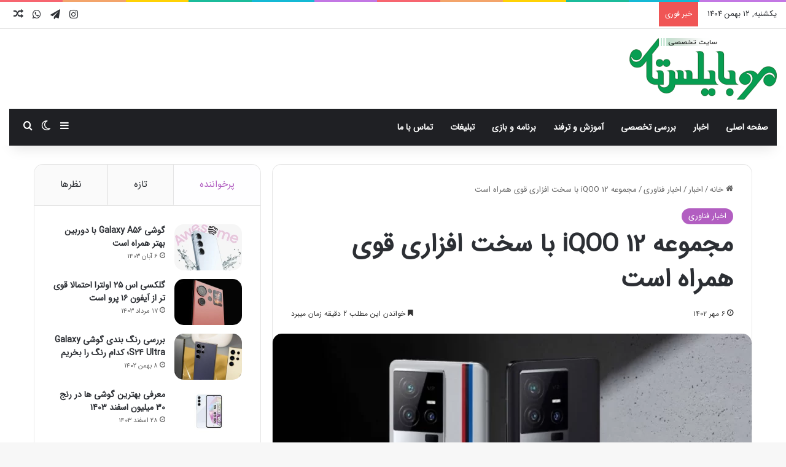

--- FILE ---
content_type: text/html; charset=UTF-8
request_url: https://mobilestan.net/%D9%85%D8%AC%D9%85%D9%88%D8%B9%D9%87-iqoo-12-%D8%A8%D8%A7-%D8%B3%D8%AE%D8%AA-%D8%A7%D9%81%D8%B2%D8%A7%D8%B1%DB%8C-%D9%82%D9%88%DB%8C-%D9%87%D9%85%D8%B1%D8%A7%D9%87-%D8%A7%D8%B3%D8%AA/
body_size: 166868
content:
<!DOCTYPE html> <html dir="rtl" lang="fa-IR" data-skin="light"> <head> <meta charset="UTF-8"/> <link rel="profile" href="//gmpg.org/xfn/11"/> <script type="text/javascript">
/* <![CDATA[ */
(()=>{var e={};e.g=function(){if("object"==typeof globalThis)return globalThis;try{return this||new Function("return this")()}catch(e){if("object"==typeof window)return window}}(),function({ampUrl:n,isCustomizePreview:t,isAmpDevMode:r,noampQueryVarName:o,noampQueryVarValue:s,disabledStorageKey:i,mobileUserAgents:a,regexRegex:c}){if("undefined"==typeof sessionStorage)return;const d=new RegExp(c);if(!a.some((e=>{const n=e.match(d);return!(!n||!new RegExp(n[1],n[2]).test(navigator.userAgent))||navigator.userAgent.includes(e)})))return;e.g.addEventListener("DOMContentLoaded",(()=>{const e=document.getElementById("amp-mobile-version-switcher");if(!e)return;e.hidden=!1;const n=e.querySelector("a[href]");n&&n.addEventListener("click",(()=>{sessionStorage.removeItem(i)}))}));const g=r&&["paired-browsing-non-amp","paired-browsing-amp"].includes(window.name);if(sessionStorage.getItem(i)||t||g)return;const u=new URL(location.href),m=new URL(n);m.hash=u.hash,u.searchParams.has(o)&&s===u.searchParams.get(o)?sessionStorage.setItem(i,"1"):m.href!==u.href&&(window.stop(),location.replace(m.href))}({"ampUrl":"https:\/\/mobilestan.net\/%D9%85%D8%AC%D9%85%D9%88%D8%B9%D9%87-iqoo-12-%D8%A8%D8%A7-%D8%B3%D8%AE%D8%AA-%D8%A7%D9%81%D8%B2%D8%A7%D8%B1%DB%8C-%D9%82%D9%88%DB%8C-%D9%87%D9%85%D8%B1%D8%A7%D9%87-%D8%A7%D8%B3%D8%AA\/?amp=1","noampQueryVarName":"noamp","noampQueryVarValue":"mobile","disabledStorageKey":"amp_mobile_redirect_disabled","mobileUserAgents":["Mobile","Android","Silk\/","Kindle","BlackBerry","Opera Mini","Opera Mobi"],"regexRegex":"^\\\/((?:.|\\n)+)\\\/([i]*)$","isCustomizePreview":false,"isAmpDevMode":false})})();
/* ]]> */
</script> <meta http-equiv='x-dns-prefetch-control' content='on'> <link rel='dns-prefetch' href="//cdnjs.cloudflare.com/"/> <link rel='dns-prefetch' href="//ajax.googleapis.com/"/> <link rel='dns-prefetch' href="//fonts.googleapis.com/"/> <link rel='dns-prefetch' href="//fonts.gstatic.com/"/> <link rel='dns-prefetch' href="//s.gravatar.com/"/> <link rel='dns-prefetch' href="//www.google-analytics.com/"/> <meta name='robots' content='index, follow, max-image-preview:large, max-snippet:-1, max-video-preview:-1'/> <title>مجموعه iQOO 12 با سخت افزاری قوی همراه است | موبایلستان</title> <meta name="description" content="سری ویوو X100، ویوو X Fold 3 و مجموعه iQOO 12. شایان ذکر است، یک منبع آگاه در Weibo اطلاعاتی در مورد سری iQOO 12 فاش کرده است."/> <link rel="canonical" href="https://mobilestan.net/مجموعه-iqoo-12-با-سخت-افزاری-قوی-همراه-است/"/> <meta property="og:locale" content="fa_IR"/> <meta property="og:type" content="article"/> <meta property="og:title" content="مجموعه iQOO 12 با سخت افزاری قوی همراه است"/> <meta property="og:description" content="سری ویوو X100، ویوو X Fold 3 و مجموعه iQOO 12. شایان ذکر است، یک منبع آگاه در Weibo اطلاعاتی در مورد سری iQOO 12 فاش کرده است."/> <meta property="og:url" content="https://mobilestan.net/مجموعه-iqoo-12-با-سخت-افزاری-قوی-همراه-است/"/> <meta property="og:site_name" content="موبایلستان"/> <meta property="article:published_time" content="2023-09-28T16:48:42+00:00"/> <meta property="og:image" content="https://mobilestan.net/wp-content/uploads/2023/09/iQOO-11-series-1024x640-1.webp"/> <meta property="og:image:width" content="1024"/> <meta property="og:image:height" content="640"/> <meta property="og:image:type" content="image/webp"/> <meta name="author" content="مهتاب جهاندار"/> <meta name="twitter:card" content="summary_large_image"/> <meta name="twitter:label1" content="نوشته شده توسط"/> <meta name="twitter:data1" content="مهتاب جهاندار"/> <meta name="twitter:label2" content="زمان تخمینی مطالعه"/> <meta name="twitter:data2" content="3 دقیقه"/> <script type="application/ld+json" class="yoast-schema-graph">{"@context":"https://schema.org","@graph":[{"@type":"Article","@id":"https://mobilestan.net/%d9%85%d8%ac%d9%85%d9%88%d8%b9%d9%87-iqoo-12-%d8%a8%d8%a7-%d8%b3%d8%ae%d8%aa-%d8%a7%d9%81%d8%b2%d8%a7%d8%b1%db%8c-%d9%82%d9%88%db%8c-%d9%87%d9%85%d8%b1%d8%a7%d9%87-%d8%a7%d8%b3%d8%aa/#article","isPartOf":{"@id":"https://mobilestan.net/%d9%85%d8%ac%d9%85%d9%88%d8%b9%d9%87-iqoo-12-%d8%a8%d8%a7-%d8%b3%d8%ae%d8%aa-%d8%a7%d9%81%d8%b2%d8%a7%d8%b1%db%8c-%d9%82%d9%88%db%8c-%d9%87%d9%85%d8%b1%d8%a7%d9%87-%d8%a7%d8%b3%d8%aa/"},"author":{"name":"مهتاب جهاندار","@id":"https://mobilestan.net/#/schema/person/914ef4d494b28fb698a7ab6f663d4449"},"headline":"مجموعه iQOO 12 با سخت افزاری قوی همراه است","datePublished":"2023-09-28T16:48:42+00:00","mainEntityOfPage":{"@id":"https://mobilestan.net/%d9%85%d8%ac%d9%85%d9%88%d8%b9%d9%87-iqoo-12-%d8%a8%d8%a7-%d8%b3%d8%ae%d8%aa-%d8%a7%d9%81%d8%b2%d8%a7%d8%b1%db%8c-%d9%82%d9%88%db%8c-%d9%87%d9%85%d8%b1%d8%a7%d9%87-%d8%a7%d8%b3%d8%aa/"},"wordCount":35,"commentCount":0,"publisher":{"@id":"https://mobilestan.net/#/schema/person/27cf58e422f07c2be5563c6ea5ef9bd6"},"image":{"@id":"https://mobilestan.net/%d9%85%d8%ac%d9%85%d9%88%d8%b9%d9%87-iqoo-12-%d8%a8%d8%a7-%d8%b3%d8%ae%d8%aa-%d8%a7%d9%81%d8%b2%d8%a7%d8%b1%db%8c-%d9%82%d9%88%db%8c-%d9%87%d9%85%d8%b1%d8%a7%d9%87-%d8%a7%d8%b3%d8%aa/#primaryimage"},"thumbnailUrl":"https://mobilestan.net/wp-content/uploads/2023/09/iQOO-11-series-1024x640-1.webp","keywords":["آیکیو","ویوو"],"articleSection":["اخبار فناوری"],"inLanguage":"fa-IR","potentialAction":[{"@type":"CommentAction","name":"Comment","target":["https://mobilestan.net/%d9%85%d8%ac%d9%85%d9%88%d8%b9%d9%87-iqoo-12-%d8%a8%d8%a7-%d8%b3%d8%ae%d8%aa-%d8%a7%d9%81%d8%b2%d8%a7%d8%b1%db%8c-%d9%82%d9%88%db%8c-%d9%87%d9%85%d8%b1%d8%a7%d9%87-%d8%a7%d8%b3%d8%aa/#respond"]}]},{"@type":"WebPage","@id":"https://mobilestan.net/%d9%85%d8%ac%d9%85%d9%88%d8%b9%d9%87-iqoo-12-%d8%a8%d8%a7-%d8%b3%d8%ae%d8%aa-%d8%a7%d9%81%d8%b2%d8%a7%d8%b1%db%8c-%d9%82%d9%88%db%8c-%d9%87%d9%85%d8%b1%d8%a7%d9%87-%d8%a7%d8%b3%d8%aa/","url":"https://mobilestan.net/%d9%85%d8%ac%d9%85%d9%88%d8%b9%d9%87-iqoo-12-%d8%a8%d8%a7-%d8%b3%d8%ae%d8%aa-%d8%a7%d9%81%d8%b2%d8%a7%d8%b1%db%8c-%d9%82%d9%88%db%8c-%d9%87%d9%85%d8%b1%d8%a7%d9%87-%d8%a7%d8%b3%d8%aa/","name":"مجموعه iQOO 12 با سخت افزاری قوی همراه است | موبایلستان","isPartOf":{"@id":"https://mobilestan.net/#website"},"primaryImageOfPage":{"@id":"https://mobilestan.net/%d9%85%d8%ac%d9%85%d9%88%d8%b9%d9%87-iqoo-12-%d8%a8%d8%a7-%d8%b3%d8%ae%d8%aa-%d8%a7%d9%81%d8%b2%d8%a7%d8%b1%db%8c-%d9%82%d9%88%db%8c-%d9%87%d9%85%d8%b1%d8%a7%d9%87-%d8%a7%d8%b3%d8%aa/#primaryimage"},"image":{"@id":"https://mobilestan.net/%d9%85%d8%ac%d9%85%d9%88%d8%b9%d9%87-iqoo-12-%d8%a8%d8%a7-%d8%b3%d8%ae%d8%aa-%d8%a7%d9%81%d8%b2%d8%a7%d8%b1%db%8c-%d9%82%d9%88%db%8c-%d9%87%d9%85%d8%b1%d8%a7%d9%87-%d8%a7%d8%b3%d8%aa/#primaryimage"},"thumbnailUrl":"https://mobilestan.net/wp-content/uploads/2023/09/iQOO-11-series-1024x640-1.webp","datePublished":"2023-09-28T16:48:42+00:00","description":"سری ویوو X100، ویوو X Fold 3 و مجموعه iQOO 12. شایان ذکر است، یک منبع آگاه در Weibo اطلاعاتی در مورد سری iQOO 12 فاش کرده است.","breadcrumb":{"@id":"https://mobilestan.net/%d9%85%d8%ac%d9%85%d9%88%d8%b9%d9%87-iqoo-12-%d8%a8%d8%a7-%d8%b3%d8%ae%d8%aa-%d8%a7%d9%81%d8%b2%d8%a7%d8%b1%db%8c-%d9%82%d9%88%db%8c-%d9%87%d9%85%d8%b1%d8%a7%d9%87-%d8%a7%d8%b3%d8%aa/#breadcrumb"},"inLanguage":"fa-IR","potentialAction":[{"@type":"ReadAction","target":["https://mobilestan.net/%d9%85%d8%ac%d9%85%d9%88%d8%b9%d9%87-iqoo-12-%d8%a8%d8%a7-%d8%b3%d8%ae%d8%aa-%d8%a7%d9%81%d8%b2%d8%a7%d8%b1%db%8c-%d9%82%d9%88%db%8c-%d9%87%d9%85%d8%b1%d8%a7%d9%87-%d8%a7%d8%b3%d8%aa/"]}]},{"@type":"ImageObject","inLanguage":"fa-IR","@id":"https://mobilestan.net/%d9%85%d8%ac%d9%85%d9%88%d8%b9%d9%87-iqoo-12-%d8%a8%d8%a7-%d8%b3%d8%ae%d8%aa-%d8%a7%d9%81%d8%b2%d8%a7%d8%b1%db%8c-%d9%82%d9%88%db%8c-%d9%87%d9%85%d8%b1%d8%a7%d9%87-%d8%a7%d8%b3%d8%aa/#primaryimage","url":"https://mobilestan.net/wp-content/uploads/2023/09/iQOO-11-series-1024x640-1.webp","contentUrl":"https://mobilestan.net/wp-content/uploads/2023/09/iQOO-11-series-1024x640-1.webp","width":1024,"height":640,"caption":"مجموعه iQOO 12"},{"@type":"BreadcrumbList","@id":"https://mobilestan.net/%d9%85%d8%ac%d9%85%d9%88%d8%b9%d9%87-iqoo-12-%d8%a8%d8%a7-%d8%b3%d8%ae%d8%aa-%d8%a7%d9%81%d8%b2%d8%a7%d8%b1%db%8c-%d9%82%d9%88%db%8c-%d9%87%d9%85%d8%b1%d8%a7%d9%87-%d8%a7%d8%b3%d8%aa/#breadcrumb","itemListElement":[{"@type":"ListItem","position":1,"name":"خانه","item":"https://mobilestan.net/"},{"@type":"ListItem","position":2,"name":"وبلاگ","item":"https://mobilestan.net/%d9%88%d8%a8%d9%84%d8%a7%da%af/"},{"@type":"ListItem","position":3,"name":"مجموعه iQOO 12 با سخت افزاری قوی همراه است"}]},{"@type":"WebSite","@id":"https://mobilestan.net/#website","url":"https://mobilestan.net/","name":"موبایلستان","description":"جدیدترین اخبار فناوری و تکنولوژی روز دنیا | نقد و بررسی تخصصی جدیدترین محصولات الکترونیک روز دنیا | موبایل، لپتاپ و...","publisher":{"@id":"https://mobilestan.net/#/schema/person/27cf58e422f07c2be5563c6ea5ef9bd6"},"potentialAction":[{"@type":"SearchAction","target":{"@type":"EntryPoint","urlTemplate":"https://mobilestan.net/?s={search_term_string}"},"query-input":{"@type":"PropertyValueSpecification","valueRequired":true,"valueName":"search_term_string"}}],"inLanguage":"fa-IR"},{"@type":["Person","Organization"],"@id":"https://mobilestan.net/#/schema/person/27cf58e422f07c2be5563c6ea5ef9bd6","name":"عباس خوانساری","image":{"@type":"ImageObject","inLanguage":"fa-IR","@id":"https://mobilestan.net/#/schema/person/image/","url":"https://mobilestan.net/site/wp-content/uploads/2022/09/favicon.png","contentUrl":"https://mobilestan.net/site/wp-content/uploads/2022/09/favicon.png","width":100,"height":100,"caption":"عباس خوانساری"},"logo":{"@id":"https://mobilestan.net/#/schema/person/image/"},"sameAs":["https://www.instagram.com/mobilestannet/"]},{"@type":"Person","@id":"https://mobilestan.net/#/schema/person/914ef4d494b28fb698a7ab6f663d4449","name":"مهتاب جهاندار","image":{"@type":"ImageObject","inLanguage":"fa-IR","@id":"https://mobilestan.net/#/schema/person/image/","url":"https://secure.gravatar.com/avatar/90d1c58affcdcaae8817dde26cf66893779d9bfb400e5118133e269f45d5aa80?s=96&d=retro&r=g","contentUrl":"https://secure.gravatar.com/avatar/90d1c58affcdcaae8817dde26cf66893779d9bfb400e5118133e269f45d5aa80?s=96&d=retro&r=g","caption":"مهتاب جهاندار"}}]}</script> <link rel='dns-prefetch' href="//www.googletagmanager.com/"/> <link rel="alternate" type="application/rss+xml" title="موبایلستان &raquo; خوراک" href="/feed/"/> <link rel="alternate" type="application/rss+xml" title="موبایلستان &raquo; خوراک دیدگاه‌ها" href="/comments/feed/"/> <script type="text/javascript">
			try {
				if( 'undefined' != typeof localStorage ){
					var tieSkin = localStorage.getItem('tie-skin');
				}

				
				var html = document.getElementsByTagName('html')[0].classList,
						htmlSkin = 'light';

				if( html.contains('dark-skin') ){
					htmlSkin = 'dark';
				}

				if( tieSkin != null && tieSkin != htmlSkin ){
					html.add('tie-skin-inverted');
					var tieSkinInverted = true;
				}

				if( tieSkin == 'dark' ){
					html.add('dark-skin');
				}
				else if( tieSkin == 'light' ){
					html.remove( 'dark-skin' );
				}
				
			} catch(e) { console.log( e ) }

		</script> <link rel="alternate" type="application/rss+xml" title="موبایلستان &raquo; مجموعه iQOO 12 با سخت افزاری قوی همراه است خوراک دیدگاه‌ها" href="/%d9%85%d8%ac%d9%85%d9%88%d8%b9%d9%87-iqoo-12-%d8%a8%d8%a7-%d8%b3%d8%ae%d8%aa-%d8%a7%d9%81%d8%b2%d8%a7%d8%b1%db%8c-%d9%82%d9%88%db%8c-%d9%87%d9%85%d8%b1%d8%a7%d9%87-%d8%a7%d8%b3%d8%aa/feed/"/> <style type="text/css"> :root{ --tie-preset-gradient-1: linear-gradient(135deg, rgba(6, 147, 227, 1) 0%, rgb(155, 81, 224) 100%); --tie-preset-gradient-2: linear-gradient(135deg, rgb(122, 220, 180) 0%, rgb(0, 208, 130) 100%); --tie-preset-gradient-3: linear-gradient(135deg, rgba(252, 185, 0, 1) 0%, rgba(255, 105, 0, 1) 100%); --tie-preset-gradient-4: linear-gradient(135deg, rgba(255, 105, 0, 1) 0%, rgb(207, 46, 46) 100%); --tie-preset-gradient-5: linear-gradient(135deg, rgb(238, 238, 238) 0%, rgb(169, 184, 195) 100%); --tie-preset-gradient-6: linear-gradient(135deg, rgb(74, 234, 220) 0%, rgb(151, 120, 209) 20%, rgb(207, 42, 186) 40%, rgb(238, 44, 130) 60%, rgb(251, 105, 98) 80%, rgb(254, 248, 76) 100%); --tie-preset-gradient-7: linear-gradient(135deg, rgb(255, 206, 236) 0%, rgb(152, 150, 240) 100%); --tie-preset-gradient-8: linear-gradient(135deg, rgb(254, 205, 165) 0%, rgb(254, 45, 45) 50%, rgb(107, 0, 62) 100%); --tie-preset-gradient-9: linear-gradient(135deg, rgb(255, 203, 112) 0%, rgb(199, 81, 192) 50%, rgb(65, 88, 208) 100%); --tie-preset-gradient-10: linear-gradient(135deg, rgb(255, 245, 203) 0%, rgb(182, 227, 212) 50%, rgb(51, 167, 181) 100%); --tie-preset-gradient-11: linear-gradient(135deg, rgb(202, 248, 128) 0%, rgb(113, 206, 126) 100%); --tie-preset-gradient-12: linear-gradient(135deg, rgb(2, 3, 129) 0%, rgb(40, 116, 252) 100%); --tie-preset-gradient-13: linear-gradient(135deg, #4D34FA, #ad34fa); --tie-preset-gradient-14: linear-gradient(135deg, #0057FF, #31B5FF); --tie-preset-gradient-15: linear-gradient(135deg, #FF007A, #FF81BD); --tie-preset-gradient-16: linear-gradient(135deg, #14111E, #4B4462); --tie-preset-gradient-17: linear-gradient(135deg, #F32758, #FFC581); --main-nav-background: #1f2024; --main-nav-secondry-background: rgba(0,0,0,0.2); --main-nav-primary-color: #0088ff; --main-nav-contrast-primary-color: #FFFFFF; --main-nav-text-color: #FFFFFF; --main-nav-secondry-text-color: rgba(225,255,255,0.5); --main-nav-main-border-color: rgba(255,255,255,0.07); --main-nav-secondry-border-color: rgba(255,255,255,0.04); --tie-buttons-radius: 8px; } </style> <link rel="alternate" title="oEmbed (JSON)" type="application/json+oembed" href="/wp-json/oembed/1.0/embed?url=https%3A%2F%2Fmobilestan.net%2F%25d9%2585%25d8%25ac%25d9%2585%25d9%2588%25d8%25b9%25d9%2587-iqoo-12-%25d8%25a8%25d8%25a7-%25d8%25b3%25d8%25ae%25d8%25aa-%25d8%25a7%25d9%2581%25d8%25b2%25d8%25a7%25d8%25b1%25db%258c-%25d9%2582%25d9%2588%25db%258c-%25d9%2587%25d9%2585%25d8%25b1%25d8%25a7%25d9%2587-%25d8%25a7%25d8%25b3%25d8%25aa%2F"/> <link rel="alternate" title="oEmbed (XML)" type="text/xml+oembed" href="/wp-json/oembed/1.0/embed?url=https%3A%2F%2Fmobilestan.net%2F%25d9%2585%25d8%25ac%25d9%2585%25d9%2588%25d8%25b9%25d9%2587-iqoo-12-%25d8%25a8%25d8%25a7-%25d8%25b3%25d8%25ae%25d8%25aa-%25d8%25a7%25d9%2581%25d8%25b2%25d8%25a7%25d8%25b1%25db%258c-%25d9%2582%25d9%2588%25db%258c-%25d9%2587%25d9%2585%25d8%25b1%25d8%25a7%25d9%2587-%25d8%25a7%25d8%25b3%25d8%25aa%2F&#038;format=xml"/> <meta name="viewport" content="width=device-width, initial-scale=1.0"/><style id='wp-img-auto-sizes-contain-inline-css' type='text/css'> img:is([sizes=auto i],[sizes^="auto," i]){contain-intrinsic-size:3000px 1500px} /*# sourceURL=wp-img-auto-sizes-contain-inline-css */ </style>  <style id='global-styles-inline-css' type='text/css'> :root{--wp--preset--aspect-ratio--square: 1;--wp--preset--aspect-ratio--4-3: 4/3;--wp--preset--aspect-ratio--3-4: 3/4;--wp--preset--aspect-ratio--3-2: 3/2;--wp--preset--aspect-ratio--2-3: 2/3;--wp--preset--aspect-ratio--16-9: 16/9;--wp--preset--aspect-ratio--9-16: 9/16;--wp--preset--color--black: #000000;--wp--preset--color--cyan-bluish-gray: #abb8c3;--wp--preset--color--white: #ffffff;--wp--preset--color--pale-pink: #f78da7;--wp--preset--color--vivid-red: #cf2e2e;--wp--preset--color--luminous-vivid-orange: #ff6900;--wp--preset--color--luminous-vivid-amber: #fcb900;--wp--preset--color--light-green-cyan: #7bdcb5;--wp--preset--color--vivid-green-cyan: #00d084;--wp--preset--color--pale-cyan-blue: #8ed1fc;--wp--preset--color--vivid-cyan-blue: #0693e3;--wp--preset--color--vivid-purple: #9b51e0;--wp--preset--color--global-color: #079e52;--wp--preset--gradient--vivid-cyan-blue-to-vivid-purple: linear-gradient(135deg,rgb(6,147,227) 0%,rgb(155,81,224) 100%);--wp--preset--gradient--light-green-cyan-to-vivid-green-cyan: linear-gradient(135deg,rgb(122,220,180) 0%,rgb(0,208,130) 100%);--wp--preset--gradient--luminous-vivid-amber-to-luminous-vivid-orange: linear-gradient(135deg,rgb(252,185,0) 0%,rgb(255,105,0) 100%);--wp--preset--gradient--luminous-vivid-orange-to-vivid-red: linear-gradient(135deg,rgb(255,105,0) 0%,rgb(207,46,46) 100%);--wp--preset--gradient--very-light-gray-to-cyan-bluish-gray: linear-gradient(135deg,rgb(238,238,238) 0%,rgb(169,184,195) 100%);--wp--preset--gradient--cool-to-warm-spectrum: linear-gradient(135deg,rgb(74,234,220) 0%,rgb(151,120,209) 20%,rgb(207,42,186) 40%,rgb(238,44,130) 60%,rgb(251,105,98) 80%,rgb(254,248,76) 100%);--wp--preset--gradient--blush-light-purple: linear-gradient(135deg,rgb(255,206,236) 0%,rgb(152,150,240) 100%);--wp--preset--gradient--blush-bordeaux: linear-gradient(135deg,rgb(254,205,165) 0%,rgb(254,45,45) 50%,rgb(107,0,62) 100%);--wp--preset--gradient--luminous-dusk: linear-gradient(135deg,rgb(255,203,112) 0%,rgb(199,81,192) 50%,rgb(65,88,208) 100%);--wp--preset--gradient--pale-ocean: linear-gradient(135deg,rgb(255,245,203) 0%,rgb(182,227,212) 50%,rgb(51,167,181) 100%);--wp--preset--gradient--electric-grass: linear-gradient(135deg,rgb(202,248,128) 0%,rgb(113,206,126) 100%);--wp--preset--gradient--midnight: linear-gradient(135deg,rgb(2,3,129) 0%,rgb(40,116,252) 100%);--wp--preset--font-size--small: 13px;--wp--preset--font-size--medium: 20px;--wp--preset--font-size--large: 36px;--wp--preset--font-size--x-large: 42px;--wp--preset--spacing--20: 0.44rem;--wp--preset--spacing--30: 0.67rem;--wp--preset--spacing--40: 1rem;--wp--preset--spacing--50: 1.5rem;--wp--preset--spacing--60: 2.25rem;--wp--preset--spacing--70: 3.38rem;--wp--preset--spacing--80: 5.06rem;--wp--preset--shadow--natural: 6px 6px 9px rgba(0, 0, 0, 0.2);--wp--preset--shadow--deep: 12px 12px 50px rgba(0, 0, 0, 0.4);--wp--preset--shadow--sharp: 6px 6px 0px rgba(0, 0, 0, 0.2);--wp--preset--shadow--outlined: 6px 6px 0px -3px rgb(255, 255, 255), 6px 6px rgb(0, 0, 0);--wp--preset--shadow--crisp: 6px 6px 0px rgb(0, 0, 0);}:where(.is-layout-flex){gap: 0.5em;}:where(.is-layout-grid){gap: 0.5em;}body .is-layout-flex{display: flex;}.is-layout-flex{flex-wrap: wrap;align-items: center;}.is-layout-flex > :is(*, div){margin: 0;}body .is-layout-grid{display: grid;}.is-layout-grid > :is(*, div){margin: 0;}:where(.wp-block-columns.is-layout-flex){gap: 2em;}:where(.wp-block-columns.is-layout-grid){gap: 2em;}:where(.wp-block-post-template.is-layout-flex){gap: 1.25em;}:where(.wp-block-post-template.is-layout-grid){gap: 1.25em;}.has-black-color{color: var(--wp--preset--color--black) !important;}.has-cyan-bluish-gray-color{color: var(--wp--preset--color--cyan-bluish-gray) !important;}.has-white-color{color: var(--wp--preset--color--white) !important;}.has-pale-pink-color{color: var(--wp--preset--color--pale-pink) !important;}.has-vivid-red-color{color: var(--wp--preset--color--vivid-red) !important;}.has-luminous-vivid-orange-color{color: var(--wp--preset--color--luminous-vivid-orange) !important;}.has-luminous-vivid-amber-color{color: var(--wp--preset--color--luminous-vivid-amber) !important;}.has-light-green-cyan-color{color: var(--wp--preset--color--light-green-cyan) !important;}.has-vivid-green-cyan-color{color: var(--wp--preset--color--vivid-green-cyan) !important;}.has-pale-cyan-blue-color{color: var(--wp--preset--color--pale-cyan-blue) !important;}.has-vivid-cyan-blue-color{color: var(--wp--preset--color--vivid-cyan-blue) !important;}.has-vivid-purple-color{color: var(--wp--preset--color--vivid-purple) !important;}.has-black-background-color{background-color: var(--wp--preset--color--black) !important;}.has-cyan-bluish-gray-background-color{background-color: var(--wp--preset--color--cyan-bluish-gray) !important;}.has-white-background-color{background-color: var(--wp--preset--color--white) !important;}.has-pale-pink-background-color{background-color: var(--wp--preset--color--pale-pink) !important;}.has-vivid-red-background-color{background-color: var(--wp--preset--color--vivid-red) !important;}.has-luminous-vivid-orange-background-color{background-color: var(--wp--preset--color--luminous-vivid-orange) !important;}.has-luminous-vivid-amber-background-color{background-color: var(--wp--preset--color--luminous-vivid-amber) !important;}.has-light-green-cyan-background-color{background-color: var(--wp--preset--color--light-green-cyan) !important;}.has-vivid-green-cyan-background-color{background-color: var(--wp--preset--color--vivid-green-cyan) !important;}.has-pale-cyan-blue-background-color{background-color: var(--wp--preset--color--pale-cyan-blue) !important;}.has-vivid-cyan-blue-background-color{background-color: var(--wp--preset--color--vivid-cyan-blue) !important;}.has-vivid-purple-background-color{background-color: var(--wp--preset--color--vivid-purple) !important;}.has-black-border-color{border-color: var(--wp--preset--color--black) !important;}.has-cyan-bluish-gray-border-color{border-color: var(--wp--preset--color--cyan-bluish-gray) !important;}.has-white-border-color{border-color: var(--wp--preset--color--white) !important;}.has-pale-pink-border-color{border-color: var(--wp--preset--color--pale-pink) !important;}.has-vivid-red-border-color{border-color: var(--wp--preset--color--vivid-red) !important;}.has-luminous-vivid-orange-border-color{border-color: var(--wp--preset--color--luminous-vivid-orange) !important;}.has-luminous-vivid-amber-border-color{border-color: var(--wp--preset--color--luminous-vivid-amber) !important;}.has-light-green-cyan-border-color{border-color: var(--wp--preset--color--light-green-cyan) !important;}.has-vivid-green-cyan-border-color{border-color: var(--wp--preset--color--vivid-green-cyan) !important;}.has-pale-cyan-blue-border-color{border-color: var(--wp--preset--color--pale-cyan-blue) !important;}.has-vivid-cyan-blue-border-color{border-color: var(--wp--preset--color--vivid-cyan-blue) !important;}.has-vivid-purple-border-color{border-color: var(--wp--preset--color--vivid-purple) !important;}.has-vivid-cyan-blue-to-vivid-purple-gradient-background{background: var(--wp--preset--gradient--vivid-cyan-blue-to-vivid-purple) !important;}.has-light-green-cyan-to-vivid-green-cyan-gradient-background{background: var(--wp--preset--gradient--light-green-cyan-to-vivid-green-cyan) !important;}.has-luminous-vivid-amber-to-luminous-vivid-orange-gradient-background{background: var(--wp--preset--gradient--luminous-vivid-amber-to-luminous-vivid-orange) !important;}.has-luminous-vivid-orange-to-vivid-red-gradient-background{background: var(--wp--preset--gradient--luminous-vivid-orange-to-vivid-red) !important;}.has-very-light-gray-to-cyan-bluish-gray-gradient-background{background: var(--wp--preset--gradient--very-light-gray-to-cyan-bluish-gray) !important;}.has-cool-to-warm-spectrum-gradient-background{background: var(--wp--preset--gradient--cool-to-warm-spectrum) !important;}.has-blush-light-purple-gradient-background{background: var(--wp--preset--gradient--blush-light-purple) !important;}.has-blush-bordeaux-gradient-background{background: var(--wp--preset--gradient--blush-bordeaux) !important;}.has-luminous-dusk-gradient-background{background: var(--wp--preset--gradient--luminous-dusk) !important;}.has-pale-ocean-gradient-background{background: var(--wp--preset--gradient--pale-ocean) !important;}.has-electric-grass-gradient-background{background: var(--wp--preset--gradient--electric-grass) !important;}.has-midnight-gradient-background{background: var(--wp--preset--gradient--midnight) !important;}.has-small-font-size{font-size: var(--wp--preset--font-size--small) !important;}.has-medium-font-size{font-size: var(--wp--preset--font-size--medium) !important;}.has-large-font-size{font-size: var(--wp--preset--font-size--large) !important;}.has-x-large-font-size{font-size: var(--wp--preset--font-size--x-large) !important;} :where(.wp-block-post-template.is-layout-flex){gap: 1.25em;}:where(.wp-block-post-template.is-layout-grid){gap: 1.25em;} :where(.wp-block-term-template.is-layout-flex){gap: 1.25em;}:where(.wp-block-term-template.is-layout-grid){gap: 1.25em;} :where(.wp-block-columns.is-layout-flex){gap: 2em;}:where(.wp-block-columns.is-layout-grid){gap: 2em;} :root :where(.wp-block-pullquote){font-size: 1.5em;line-height: 1.6;} /*# sourceURL=global-styles-inline-css */ </style> <link rel='stylesheet' id='contact-form-7-css' href="/wp-content/plugins/contact-form-7/includes/css/styles.css" type='text/css' media='all'/> <link rel='stylesheet' id='contact-form-7-rtl-css' href="/wp-content/plugins/contact-form-7/includes/css/styles-rtl.css" type='text/css' media='all'/> <link rel='stylesheet' id='wmvp-style-videos-list-css' href="/wp-content/plugins/wm-video-playlists/assets/css/style.css" type='text/css' media='all'/> <link rel='stylesheet' id='tie-css-base-css' href="/wp-content/themes/jannah/assets/css/base.min.css" type='text/css' media='all'/> <link rel='stylesheet' id='tie-css-styles-css' href="/wp-content/themes/jannah/assets/css/style.min.css" type='text/css' media='all'/> <link rel='stylesheet' id='tie-css-widgets-css' href="/wp-content/themes/jannah/assets/css/widgets.min.css" type='text/css' media='all'/> <link rel='stylesheet' id='tie-css-helpers-css' href="/wp-content/themes/jannah/assets/css/helpers.min.css" type='text/css' media='all'/> <link rel='stylesheet' id='tie-fontawesome5-css' href="/wp-content/themes/jannah/assets/css/fontawesome.css" type='text/css' media='all'/> <link rel='stylesheet' id='tie-css-ilightbox-css' href="/wp-content/themes/jannah/assets/ilightbox/metro-black-skin/skin.css" type='text/css' media='all'/> <link rel='stylesheet' id='tie-css-shortcodes-css' href="/wp-content/themes/jannah/assets/css/plugins/shortcodes.min.css" type='text/css' media='all'/> <link rel='stylesheet' id='tie-css-single-css' href="/wp-content/themes/jannah/assets/css/single.min.css" type='text/css' media='all'/> <link rel='stylesheet' id='tie-css-print-css' href="/wp-content/themes/jannah/assets/css/print.css" type='text/css' media='print'/> <style id='tie-css-print-inline-css' type='text/css'> @font-face {font-family: 'IRANSans';font-display: swap;src: url('https://mobilestan.net/wp-content/uploads/2020/06/IRANSansWebFaNum.eot');src: url('https://mobilestan.net/wp-content/uploads/2020/06/IRANSansWebFaNum.eot?#iefix') format('embedded-opentype'),url('https://mobilestan.net/wp-content/uploads/2020/06/IRANSansWebFaNum.woff2') format('woff2'),url('https://mobilestan.net/wp-content/uploads/2020/06/IRANSansWebFaNum.woff') format('woff'),url('https://mobilestan.net/wp-content/uploads/2020/06/IRANSansWebFaNum.ttf') format('truetype');}body{font-family: 'IRANSans';}html #main-nav .main-menu > ul > li > a{text-transform: uppercase;}@media (min-width: 768px){html .section-title.section-title-default,html .section-title-centered{font-size: 28px;}}html .entry h1{font-size: 26px;}html .entry h2{font-size: 24px;}html .entry h3{font-size: 22px;}html .entry h4{font-size: 20px;}html .entry h5{font-size: 18px;}html .entry h6{font-size: 16px;}html #tie-wrapper .mag-box.wide-post-box .posts-items>li:nth-child(n) .post-title,html #tie-wrapper .mag-box.big-post-left-box li:first-child .post-title,html #tie-wrapper .mag-box.big-post-top-box li:first-child .post-title,html #tie-wrapper .mag-box.half-box li:first-child .post-title,html #tie-wrapper .mag-box.big-posts-box .posts-items>li:nth-child(n) .post-title,html #tie-wrapper .mag-box.mini-posts-box .posts-items>li:nth-child(n) .post-title,html #tie-wrapper .mag-box.latest-poroducts-box .products .product h2{font-size: 20px;}html #tie-wrapper .mag-box.big-post-left-box li:not(:first-child) .post-title,html #tie-wrapper .mag-box.big-post-top-box li:not(:first-child) .post-title,html #tie-wrapper .mag-box.half-box li:not(:first-child) .post-title,html #tie-wrapper .mag-box.big-thumb-left-box li:not(:first-child) .post-title,html #tie-wrapper .mag-box.scrolling-box .slide .post-title,html #tie-wrapper .mag-box.miscellaneous-box li:not(:first-child) .post-title{font-weight: 500;}:root:root{--brand-color: #b25ec1;--dark-brand-color: #802c8f;--bright-color: #FFFFFF;--base-color: #2c2f34;}#reading-position-indicator{box-shadow: 0 0 10px rgba( 178,94,193,0.7);}html :root:root{--brand-color: #b25ec1;--dark-brand-color: #802c8f;--bright-color: #FFFFFF;--base-color: #2c2f34;}html #reading-position-indicator{box-shadow: 0 0 10px rgba( 178,94,193,0.7);}html #header-notification-bar{background: var( --tie-preset-gradient-13 );}html #header-notification-bar{--tie-buttons-color: #FFFFFF;--tie-buttons-border-color: #FFFFFF;--tie-buttons-hover-color: #e1e1e1;--tie-buttons-hover-text: #000000;}html #header-notification-bar{--tie-buttons-text: #000000;}html .tie-cat-63,html .tie-cat-item-63 > span{background-color:#e67e22 !important;color:#FFFFFF !important;}html .tie-cat-63:after{border-top-color:#e67e22 !important;}html .tie-cat-63:hover{background-color:#c86004 !important;}html .tie-cat-63:hover:after{border-top-color:#c86004 !important;}html .tie-cat-65,html .tie-cat-item-65 > span{background-color:#e67e22 !important;color:#FFFFFF !important;}html .tie-cat-65:after{border-top-color:#e67e22 !important;}html .tie-cat-65:hover{background-color:#c86004 !important;}html .tie-cat-65:hover:after{border-top-color:#c86004 !important;}html .tie-cat-66,html .tie-cat-item-66 > span{background-color:#35b2e0 !important;color:#FFFFFF !important;}html .tie-cat-66:after{border-top-color:#35b2e0 !important;}html .tie-cat-66:hover{background-color:#1794c2 !important;}html .tie-cat-66:hover:after{border-top-color:#1794c2 !important;}html .tie-cat-67,html .tie-cat-item-67 > span{background-color:#e67e22 !important;color:#FFFFFF !important;}html .tie-cat-67:after{border-top-color:#e67e22 !important;}html .tie-cat-67:hover{background-color:#c86004 !important;}html .tie-cat-67:hover:after{border-top-color:#c86004 !important;}html .tie-cat-68,html .tie-cat-item-68 > span{background-color:#35b2e0 !important;color:#FFFFFF !important;}html .tie-cat-68:after{border-top-color:#35b2e0 !important;}html .tie-cat-68:hover{background-color:#1794c2 !important;}html .tie-cat-68:hover:after{border-top-color:#1794c2 !important;}html .tie-cat-69,html .tie-cat-item-69 > span{background-color:#4CAF50 !important;color:#FFFFFF !important;}html .tie-cat-69:after{border-top-color:#4CAF50 !important;}html .tie-cat-69:hover{background-color:#2e9132 !important;}html .tie-cat-69:hover:after{border-top-color:#2e9132 !important;}html .tie-cat-70,html .tie-cat-item-70 > span{background-color:#f2c100 !important;color:#FFFFFF !important;}html .tie-cat-70:after{border-top-color:#f2c100 !important;}html .tie-cat-70:hover{background-color:#d4a300 !important;}html .tie-cat-70:hover:after{border-top-color:#d4a300 !important;}html .tie-cat-1,html .tie-cat-item-1 > span{background-color:#b25ec1 !important;color:#FFFFFF !important;}html .tie-cat-1:after{border-top-color:#b25ec1 !important;}html .tie-cat-1:hover{background-color:#9440a3 !important;}html .tie-cat-1:hover:after{border-top-color:#9440a3 !important;}html .tie-cat-113,html .tie-cat-item-113 > span{background-color:#4caf50 !important;color:#FFFFFF !important;}html .tie-cat-113:after{border-top-color:#4caf50 !important;}html .tie-cat-113:hover{background-color:#2e9132 !important;}html .tie-cat-113:hover:after{border-top-color:#2e9132 !important;}html .tie-cat-112,html .tie-cat-item-112 > span{background-color:#4caf50 !important;color:#FFFFFF !important;}html .tie-cat-112:after{border-top-color:#4caf50 !important;}html .tie-cat-112:hover{background-color:#2e9132 !important;}html .tie-cat-112:hover:after{border-top-color:#2e9132 !important;}html .tie-cat-111,html .tie-cat-item-111 > span{background-color:#4caf50 !important;color:#FFFFFF !important;}html .tie-cat-111:after{border-top-color:#4caf50 !important;}html .tie-cat-111:hover{background-color:#2e9132 !important;}html .tie-cat-111:hover:after{border-top-color:#2e9132 !important;}html .tie-cat-114,html .tie-cat-item-114 > span{background-color:#e67e22 !important;color:#FFFFFF !important;}html .tie-cat-114:after{border-top-color:#e67e22 !important;}html .tie-cat-114:hover{background-color:#c86004 !important;}html .tie-cat-114:hover:after{border-top-color:#c86004 !important;}html .tie-cat-120,html .tie-cat-item-120 > span{background-color:#35b2e0 !important;color:#FFFFFF !important;}html .tie-cat-120:after{border-top-color:#35b2e0 !important;}html .tie-cat-120:hover{background-color:#1794c2 !important;}html .tie-cat-120:hover:after{border-top-color:#1794c2 !important;}html .tie-cat-118,html .tie-cat-item-118 > span{background-color:#35b2e0 !important;color:#FFFFFF !important;}html .tie-cat-118:after{border-top-color:#35b2e0 !important;}html .tie-cat-118:hover{background-color:#1794c2 !important;}html .tie-cat-118:hover:after{border-top-color:#1794c2 !important;}html .tie-cat-119,html .tie-cat-item-119 > span{background-color:#35b2e0 !important;color:#FFFFFF !important;}html .tie-cat-119:after{border-top-color:#35b2e0 !important;}html .tie-cat-119:hover{background-color:#1794c2 !important;}html .tie-cat-119:hover:after{border-top-color:#1794c2 !important;}html .tie-cat-109,html .tie-cat-item-109 > span{background-color:#b25ec1 !important;color:#FFFFFF !important;}html .tie-cat-109:after{border-top-color:#b25ec1 !important;}html .tie-cat-109:hover{background-color:#9440a3 !important;}html .tie-cat-109:hover:after{border-top-color:#9440a3 !important;}html .tie-cat-110,html .tie-cat-item-110 > span{background-color:#b25ec1 !important;color:#FFFFFF !important;}html .tie-cat-110:after{border-top-color:#b25ec1 !important;}html .tie-cat-110:hover{background-color:#9440a3 !important;}html .tie-cat-110:hover:after{border-top-color:#9440a3 !important;}html .tie-cat-108,html .tie-cat-item-108 > span{background-color:#b25ec1 !important;color:#FFFFFF !important;}html .tie-cat-108:after{border-top-color:#b25ec1 !important;}html .tie-cat-108:hover{background-color:#9440a3 !important;}html .tie-cat-108:hover:after{border-top-color:#9440a3 !important;}html .tie-cat-116,html .tie-cat-item-116 > span{background-color:#f2c100 !important;color:#FFFFFF !important;}html .tie-cat-116:after{border-top-color:#f2c100 !important;}html .tie-cat-116:hover{background-color:#d4a300 !important;}html .tie-cat-116:hover:after{border-top-color:#d4a300 !important;}html .tie-cat-115,html .tie-cat-item-115 > span{background-color:#f2c100 !important;color:#FFFFFF !important;}html .tie-cat-115:after{border-top-color:#f2c100 !important;}html .tie-cat-115:hover{background-color:#d4a300 !important;}html .tie-cat-115:hover:after{border-top-color:#d4a300 !important;}html .tie-cat-117,html .tie-cat-item-117 > span{background-color:#f2c100 !important;color:#FFFFFF !important;}html .tie-cat-117:after{border-top-color:#f2c100 !important;}html .tie-cat-117:hover{background-color:#d4a300 !important;}html .tie-cat-117:hover:after{border-top-color:#d4a300 !important;}@media (min-width: 1200px){html .container{width: auto;}}html .boxed-layout #tie-wrapper,html .boxed-layout .fixed-nav{max-width: 1430px;}@media (min-width: 1400px){html .container,html .wide-next-prev-slider-wrapper .slider-main-container{max-width: 1400px;}}@media (max-width: 991px){html #theme-header.has-normal-width-logo #logo img{width:100px !important;max-width:100% !important;height: auto !important;max-height: 200px !important;}}html .tie-insta-header{margin-bottom: 15px;}html .tie-insta-avatar a{width: 70px;height: 70px;display: block;position: relative;float: left;margin-right: 15px;margin-bottom: 15px;}html .tie-insta-avatar a:before{content: "";position: absolute;width: calc(100% + 6px);height: calc(100% + 6px);left: -3px;top: -3px;border-radius: 50%;background: #d6249f;background: radial-gradient(circle at 30% 107%,#fdf497 0%,#fdf497 5%,#fd5949 45%,#d6249f 60%,#285AEB 90%);}html .tie-insta-avatar a:after{position: absolute;content: "";width: calc(100% + 3px);height: calc(100% + 3px);left: -2px;top: -2px;border-radius: 50%;background: #fff;}html .dark-skin .tie-insta-avatar a:after{background: #27292d;}html .tie-insta-avatar img{border-radius: 50%;position: relative;z-index: 2;transition: all 0.25s;}html .tie-insta-avatar img:hover{box-shadow: 0px 0px 15px 0 #6b54c6;}html .tie-insta-info{font-size: 1.3em;font-weight: bold;margin-bottom: 5px;}html body .mag-box .breaking,html body .social-icons-widget .social-icons-item .social-link,html body .widget_product_tag_cloud a,html body .widget_tag_cloud a,html body .post-tags a,html body .widget_layered_nav_filters a,html body .post-bottom-meta-title,html body .post-bottom-meta a,html body .post-cat,html body .show-more-button,html body #instagram-link.is-expanded .follow-button,html body .cat-counter a + span,html body .mag-box-options .slider-arrow-nav a,html body .main-menu .cats-horizontal li a,html body #instagram-link.is-compact,html body .pages-numbers a,html body .pages-nav-item,html body .bp-pagination-links .page-numbers,html body .fullwidth-area .widget_tag_cloud .tagcloud a,html body ul.breaking-news-nav li.jnt-prev,html body ul.breaking-news-nav li.jnt-next,html body #tie-popup-search-mobile table.gsc-search-box{border-radius: 35px;}html body .mag-box ul.breaking-news-nav li{border: 0 !important;}html body #instagram-link.is-compact{padding-right: 40px;padding-left: 40px;}html body .post-bottom-meta-title,html body .post-bottom-meta a,html body .more-link{padding-right: 15px;padding-left: 15px;}html body #masonry-grid .container-wrapper .post-thumb img{border-radius: 0px;}html body .video-thumbnail,html body .review-item,html body .review-summary,html body .user-rate-wrap,html body textarea,html body input,html body select{border-radius: 5px;}html body .post-content-slideshow,html body #tie-read-next,html body .prev-next-post-nav .post-thumb,html body .post-thumb img,html body .container-wrapper,html body .tie-popup-container .container-wrapper,html body .widget,html body .tie-grid-slider .grid-item,html body .slider-vertical-navigation .slide,html body .boxed-slider:not(.tie-grid-slider) .slide,html body .buddypress-wrap .activity-list .load-more a,html body .buddypress-wrap .activity-list .load-newest a,html body .woocommerce .products .product .product-img img,html body .woocommerce .products .product .product-img,html body .woocommerce .woocommerce-tabs,html body .woocommerce div.product .related.products,html body .woocommerce div.product .up-sells.products,html body .woocommerce .cart_totals,html .woocommerce .cross-sells,html body .big-thumb-left-box-inner,html body .miscellaneous-box .posts-items li:first-child,html body .single-big-img,html body .masonry-with-spaces .container-wrapper .slide,html body .news-gallery-items li .post-thumb,html body .scroll-2-box .slide,html .magazine1.archive:not(.bbpress) .entry-header-outer,html .magazine1.search .entry-header-outer,html .magazine1.archive:not(.bbpress) .mag-box .container-wrapper,html .magazine1.search .mag-box .container-wrapper,html body.magazine1 .entry-header-outer + .mag-box,html body .digital-rating-static,html body .entry q,html body .entry blockquote,html body #instagram-link.is-expanded,html body.single-post .featured-area,html body.post-layout-8 #content,html body .footer-boxed-widget-area,html body .tie-video-main-slider,html body .post-thumb-overlay,html body .widget_media_image img,html body .stream-item-mag img,html body .media-page-layout .post-element{border-radius: 15px;}html #subcategories-section .container-wrapper{border-radius: 15px !important;margin-top: 15px !important;border-top-width: 1px !important;}@media (max-width: 767px) {html .tie-video-main-slider iframe{border-top-right-radius: 15px;border-top-left-radius: 15px;}}html .magazine1.archive:not(.bbpress) .mag-box .container-wrapper,html .magazine1.search .mag-box .container-wrapper{margin-top: 15px;border-top-width: 1px;}html body .section-wrapper:not(.container-full) .wide-slider-wrapper .slider-main-container,html body .section-wrapper:not(.container-full) .wide-slider-three-slids-wrapper{border-radius: 15px;overflow: hidden;}html body .wide-slider-nav-wrapper,html body .share-buttons-bottom,html body .first-post-gradient li:first-child .post-thumb:after,html body .scroll-2-box .post-thumb:after{border-bottom-left-radius: 15px;border-bottom-right-radius: 15px;}html body .main-menu .menu-sub-content,html body .comp-sub-menu{border-bottom-left-radius: 10px;border-bottom-right-radius: 10px;}html body.single-post .featured-area{overflow: hidden;}html body #check-also-box.check-also-left{border-top-right-radius: 15px;border-bottom-right-radius: 15px;}html body #check-also-box.check-also-right{border-top-left-radius: 15px;border-bottom-left-radius: 15px;}html body .mag-box .breaking-news-nav li:last-child{border-top-right-radius: 35px;border-bottom-right-radius: 35px;}html body .mag-box .breaking-title:before{border-top-right-radius: 35px;border-bottom-right-radius: 35px;}html body .tabs li:last-child a,html body .full-overlay-title li:not(.no-post-thumb) .block-title-overlay{border-top-left-radius: 15px;}html body .center-overlay-title li:not(.no-post-thumb) .block-title-overlay,html body .tabs li:first-child a{border-top-right-radius: 15px;}.tie-slick-slider:not(.slick-initialized) .lazy-bg,.lazy-img[data-src],[data-lazy-bg] .post-thumb,[data-lazy-bg].post-thumb{background-image: url(https://mobilestan.net/wp-content/uploads/2022/09/favicon.png);}.dark-skin .tie-slick-slider:not(.slick-initialized) .lazy-bg,.dark-skin .lazy-img[data-src],.dark-skin [data-lazy-bg] .post-thumb,.dark-skin [data-lazy-bg].post-thumb{background-image: url(https://mobilestan.net/wp-content/uploads/2022/09/favicon.png);}.mag-box .post-excerpt {text-align: justify;}.tie-fluid-width-video-wrapper iframe,.tie-fluid-width-video-wrapper object,.tie-fluid-width-video-wrapper embed,.tie-fluid-width-video-wrapper .wp-video { position: unset;}.tie-fluid-width-video-wrapper,.featured-area.video-is-sticky { padding-top: 0%;} /*# sourceURL=tie-css-print-inline-css */ </style> <script type="text/javascript" src="https://mobilestan.net/wp-includes/js/jquery/jquery.min.js" id="jquery-core-js"></script> <script type="text/javascript" src="https://www.googletagmanager.com/gtag/js?id=GT-K54MVGF2" id="google_gtagjs-js" async></script> <script type="text/javascript" id="google_gtagjs-js-after">
/* <![CDATA[ */
window.dataLayer = window.dataLayer || [];function gtag(){dataLayer.push(arguments);}
gtag("set","linker",{"domains":["mobilestan.net"]});
gtag("js", new Date());
gtag("set", "developer_id.dZTNiMT", true);
gtag("config", "GT-K54MVGF2");
 window._googlesitekit = window._googlesitekit || {}; window._googlesitekit.throttledEvents = []; window._googlesitekit.gtagEvent = (name, data) => { var key = JSON.stringify( { name, data } ); if ( !! window._googlesitekit.throttledEvents[ key ] ) { return; } window._googlesitekit.throttledEvents[ key ] = true; setTimeout( () => { delete window._googlesitekit.throttledEvents[ key ]; }, 5 ); gtag( "event", name, { ...data, event_source: "site-kit" } ); }; 
//# sourceURL=google_gtagjs-js-after
/* ]]> */
</script> <link rel="https://api.w.org/" href="/wp-json/"/><link rel="alternate" title="JSON" type="application/json" href="/wp-json/wp/v2/posts/103165"/><link rel="stylesheet" href="/wp-content/themes/jannah/rtl.css" type="text/css" media="screen"/><meta name="generator" content="WordPress 6.9"/> <link rel='shortlink' href="/?p=103165"/> <style type="text/css" media="screen"> .g { margin:0px; padding:0px; overflow:hidden; line-height:1; zoom:1; } .g img { height:auto; } .g-col { position:relative; float:left; } .g-col:first-child { margin-left: 0; } .g-col:last-child { margin-right: 0; } @media only screen and (max-width: 480px) { .g-col, .g-dyn, .g-single { width:100%; margin-left:0; margin-right:0; } } </style> <meta name="generator" content="Site Kit by Google 1.168.0"/><script type='text/javascript'>
/* <![CDATA[ */
var taqyeem = {"ajaxurl":"https://mobilestan.net/wp-admin/admin-ajax.php" , "your_rating":"رای شما:"};
/* ]]> */
</script> <style>html:not(.dark-skin) .light-skin{--wmvp-playlist-head-bg: var(--brand-color);--wmvp-playlist-head-color: var(--bright-color);--wmvp-current-video-bg: #f2f4f5;--wmvp-current-video-color: #000;--wmvp-playlist-bg: #fff;--wmvp-playlist-color: #000;--wmvp-playlist-outer-border: 1px solid rgba(0,0,0,0.07);--wmvp-playlist-inner-border-color: rgba(0,0,0,0.07);}</style><style>.dark-skin{--wmvp-playlist-head-bg: #131416;--wmvp-playlist-head-color: #fff;--wmvp-current-video-bg: #24262a;--wmvp-current-video-color: #fff;--wmvp-playlist-bg: #1a1b1f;--wmvp-playlist-color: #fff;--wmvp-playlist-outer-border: 1px solid rgba(0,0,0,0.07);--wmvp-playlist-inner-border-color: rgba(255,255,255,0.05);}</style><link rel="alternate" type="text/html" media="only screen and (max-width: 640px)" href="?amp=1"><meta http-equiv="X-UA-Compatible" content="IE=edge"> <meta name="generator" content="Elementor 3.34.0; features: additional_custom_breakpoints; settings: css_print_method-external, google_font-enabled, font_display-block"> <style> .e-con.e-parent:nth-of-type(n+4):not(.e-lazyloaded):not(.e-no-lazyload), .e-con.e-parent:nth-of-type(n+4):not(.e-lazyloaded):not(.e-no-lazyload) * { background-image: none !important; } @media screen and (max-height: 1024px) { .e-con.e-parent:nth-of-type(n+3):not(.e-lazyloaded):not(.e-no-lazyload), .e-con.e-parent:nth-of-type(n+3):not(.e-lazyloaded):not(.e-no-lazyload) * { background-image: none !important; } } @media screen and (max-height: 640px) { .e-con.e-parent:nth-of-type(n+2):not(.e-lazyloaded):not(.e-no-lazyload), .e-con.e-parent:nth-of-type(n+2):not(.e-lazyloaded):not(.e-no-lazyload) * { background-image: none !important; } } </style> <link rel="amphtml" href="?amp=1"><style>#amp-mobile-version-switcher{position:absolute;right:0;width:100%;z-index:100}#amp-mobile-version-switcher>a{background-color:#444;border:0;color:#eaeaea;display:block;font-family:-apple-system,BlinkMacSystemFont,Segoe UI,Roboto,Oxygen-Sans,Ubuntu,Cantarell,Helvetica Neue,sans-serif;font-size:16px;font-weight:600;padding:15px 0;text-align:center;-webkit-text-decoration:none;text-decoration:none}#amp-mobile-version-switcher>a:active,#amp-mobile-version-switcher>a:focus,#amp-mobile-version-switcher>a:hover{-webkit-text-decoration:underline;text-decoration:underline}</style><link rel="icon" href="/wp-content/uploads/2022/09/cropped-favicon-32x32.png" sizes="32x32"/> <link rel="icon" href="/wp-content/uploads/2022/09/cropped-favicon-192x192.png" sizes="192x192"/> <link rel="apple-touch-icon" href="/wp-content/uploads/2022/09/cropped-favicon-180x180.png"/> <meta name="msapplication-TileImage" content="https://mobilestan.net/wp-content/uploads/2022/09/cropped-favicon-270x270.png"/> <style type="text/css" id="wp-custom-css"> .table-container{width: 100%; overflow-y: auto; _overflow: auto; margin: 0 0 1em;} </style> </head> <body id="tie-body" class="rtl wp-singular post-template-default single single-post postid-103165 single-format-standard wp-custom-logo wp-theme-jannah tie-no-js wrapper-has-shadow block-head-1 magazine3 magazine1 is-lazyload is-desktop is-header-layout-3 has-header-ad sidebar-left has-sidebar post-layout-1 narrow-title-narrow-media has-mobile-share post-has-toggle hide_share_post_top elementor-default elementor-kit-2336"> <div class="background-overlay"> <div id="tie-container" class="site tie-container"> <div id="tie-wrapper"> <div class="rainbow-line"></div> <header id="theme-header" class="theme-header header-layout-3 main-nav-dark main-nav-default-dark main-nav-below main-nav-boxed has-stream-item top-nav-active top-nav-light top-nav-default-light top-nav-above has-shadow is-stretch-header has-normal-width-logo has-custom-sticky-logo mobile-header-default"> <nav id="top-nav" class="has-date-breaking-components top-nav header-nav has-breaking-news" aria-label="ناوبری ثانویه"> <div class="container"> <div class="topbar-wrapper"> <div class="topbar-today-date"> یکشنبه, ۱۲ بهمن ۱۴۰۴ </div> <div class="tie-alignleft"> <div class="breaking controls-is-active"> <span class="breaking-title"> <span class="tie-icon-bolt breaking-icon" aria-hidden="true"></span> <span class="breaking-title-text">خبر فوری</span> </span> <ul id="breaking-news-in-header" class="breaking-news" data-type="reveal" data-arrows="true"> </ul> </div> </div> <div class="tie-alignright"> <ul class="components"> <li class="social-icons-item"><a class="social-link instagram-social-icon" rel="external noopener nofollow" target="_blank" href="//www.instagram.com/mobilestannet/"><span class="tie-social-icon tie-icon-instagram"></span><span class="screen-reader-text">اینستاگرام</span></a></li><li class="social-icons-item"><a class="social-link telegram-social-icon" rel="external noopener nofollow" target="_blank" href="//t.me/mobilestan"><span class="tie-social-icon tie-icon-paper-plane"></span><span class="screen-reader-text">تلگرام</span></a></li><li class="social-icons-item"><a class="social-link whatsapp-social-icon" rel="external noopener nofollow" target="_blank" href="//api.whatsapp.com/send?phone=989190034934&#038;text="><span class="tie-social-icon tie-icon-whatsapp"></span><span class="screen-reader-text">واتس آپ</span></a></li> <li class="random-post-icon menu-item custom-menu-link"> <a href="?random-post=1" class="random-post" title="نوشته تصادفی" rel="nofollow"> <span class="tie-icon-random" aria-hidden="true"></span> <span class="screen-reader-text">نوشته تصادفی</span> </a> </li> </ul> </div> </div> </div> </nav> <div class="container header-container"> <div class="tie-row logo-row"> <div class="logo-wrapper"> <div class="tie-col-md-4 logo-container clearfix"> <div id="mobile-header-components-area_1" class="mobile-header-components"><ul class="components"><li class="mobile-component_search custom-menu-link"> <a href="#" class="tie-search-trigger-mobile"> <span class="tie-icon-search tie-search-icon" aria-hidden="true"></span> <span class="screen-reader-text">جستجو برای</span> </a> </li> <li class="mobile-component_skin custom-menu-link"> <a href="#" class="change-skin" title="تغییر پوسته"> <span class="tie-icon-moon change-skin-icon" aria-hidden="true"></span> <span class="screen-reader-text">تغییر پوسته</span> </a> </li> <li class="mobile-component_login custom-menu-link"> <a href="#" class="lgoin-btn tie-popup-trigger"> <span class="tie-icon-author" aria-hidden="true"></span> <span class="screen-reader-text">ورود</span> </a> </li></ul></div> <div id="logo" class="image-logo" style="margin-top: 15px; margin-bottom: 15px;"> <a title="موبایلستان" href="/"> <picture class="tie-logo-default tie-logo-picture"> <source class="tie-logo-source-default tie-logo-source" srcset="https://mobilestan.net/wp-content/uploads/2022/09/mobilestan-logo.png"> <img class="tie-logo-img-default tie-logo-img" src="/wp-content/uploads/2022/09/mobilestan-logo.png" alt="موبایلستان" width="334" height="100" style="max-height:100px; width: auto;"/> </picture> </a> </div> <div id="mobile-header-components-area_2" class="mobile-header-components"><ul class="components"><li class="mobile-component_menu custom-menu-link"><a href="#" id="mobile-menu-icon"><span class="tie-mobile-menu-icon nav-icon is-layout-1"></span><span class="screen-reader-text">منو</span></a></li></ul></div> </div> </div> <div class="tie-col-md-8 stream-item stream-item-top-wrapper"><div class="stream-item-top"><div class="stream-item-size"> </div></div></div> </div> </div> <div class="main-nav-wrapper"> <nav id="main-nav" data-skin="search-in-main-nav" class="main-nav header-nav live-search-parent menu-style-default menu-style-solid-bg" aria-label="منوی اصلی"> <div class="container"> <div class="main-menu-wrapper"> <div id="menu-components-wrap"> <div id="sticky-logo" class="image-logo"> <a title="موبایلستان" href="/"> <picture class="tie-logo-default tie-logo-picture"> <source class="tie-logo-source-default tie-logo-source" srcset="https://mobilestan.net/wp-content/uploads/2022/09/fav.png"> <img class="tie-logo-img-default tie-logo-img" src="/wp-content/uploads/2022/09/fav.png" alt="موبایلستان" style="max-height:49px; width: auto;"/> </picture> </a> </div> <div class="flex-placeholder"></div> <div class="main-menu main-menu-wrap"> <div id="main-nav-menu" class="main-menu header-menu"><ul id="menu-%d9%85%d9%86%d9%88%db%8c-%d8%a7%d8%b5%d9%84%db%8c" class="menu"><li id="menu-item-2507" class="menu-item menu-item-type-post_type menu-item-object-page menu-item-home menu-item-2507"><a href="/">صفحه اصلی</a></li> <li id="menu-item-2511" class="menu-item menu-item-type-taxonomy menu-item-object-category current-post-ancestor menu-item-2511"><a href="/category/news/">اخبار</a></li> <li id="menu-item-79652" class="menu-item menu-item-type-taxonomy menu-item-object-category menu-item-79652"><a href="/category/reviews/">بررسی‌ تخصصی</a></li> <li id="menu-item-2510" class="menu-item menu-item-type-taxonomy menu-item-object-category menu-item-2510"><a href="/category/tutorials-and-tips/">آموزش و ترفند</a></li> <li id="menu-item-79653" class="menu-item menu-item-type-taxonomy menu-item-object-category menu-item-79653"><a href="/category/apps-and-games/">برنامه و بازی</a></li> <li id="menu-item-2508" class="menu-item menu-item-type-post_type menu-item-object-page menu-item-2508"><a href="/ads/">تبلیغات</a></li> <li id="menu-item-2509" class="menu-item menu-item-type-post_type menu-item-object-page menu-item-2509"><a href="/%d8%aa%d9%85%d8%a7%d8%b3-%d8%a8%d8%a7-%d9%85%d8%a7/">تماس با ما</a></li> </ul></div> </div> <ul class="components"> <li class="side-aside-nav-icon menu-item custom-menu-link"> <a href="#"> <span class="tie-icon-navicon" aria-hidden="true"></span> <span class="screen-reader-text">سایدبار</span> </a> </li> <li class="skin-icon menu-item custom-menu-link"> <a href="#" class="change-skin" title="تغییر پوسته"> <span class="tie-icon-moon change-skin-icon" aria-hidden="true"></span> <span class="screen-reader-text">تغییر پوسته</span> </a> </li> <li class="search-compact-icon menu-item custom-menu-link"> <a href="#" class="tie-search-trigger"> <span class="tie-icon-search tie-search-icon" aria-hidden="true"></span> <span class="screen-reader-text">جستجو برای</span> </a> </li> </ul> </div> </div> </div> </nav> </div> </header> <script type="text/javascript">
			try{if("undefined"!=typeof localStorage){var header,mnIsDark=!1,tnIsDark=!1;(header=document.getElementById("theme-header"))&&((header=header.classList).contains("main-nav-default-dark")&&(mnIsDark=!0),header.contains("top-nav-default-dark")&&(tnIsDark=!0),"dark"==tieSkin?(header.add("main-nav-dark","top-nav-dark"),header.remove("main-nav-light","top-nav-light")):"light"==tieSkin&&(mnIsDark||(header.remove("main-nav-dark"),header.add("main-nav-light")),tnIsDark||(header.remove("top-nav-dark"),header.add("top-nav-light"))))}}catch(a){console.log(a)}
		</script> <div id="content" class="site-content container"><div id="main-content-row" class="tie-row main-content-row"> <div class="main-content tie-col-md-8 tie-col-xs-12" role="main"> <article id="the-post" class="container-wrapper post-content tie-standard"> <header class="entry-header-outer"> <nav id="breadcrumb"><a href="/"><span class="tie-icon-home" aria-hidden="true"></span> خانه</a><em class="delimiter">/</em><a href="/category/news/">اخبار</a><em class="delimiter">/</em><a href="/category/news/tech-news/">اخبار فناوری</a><em class="delimiter">/</em><span class="current">مجموعه iQOO 12 با سخت افزاری قوی همراه است</span></nav><script type="application/ld+json">{"@context":"http:\/\/schema.org","@type":"BreadcrumbList","@id":"#Breadcrumb","itemListElement":[{"@type":"ListItem","position":1,"item":{"name":"\u062e\u0627\u0646\u0647","@id":"https:\/\/mobilestan.net\/"}},{"@type":"ListItem","position":2,"item":{"name":"\u0627\u062e\u0628\u0627\u0631","@id":"https:\/\/mobilestan.net\/category\/news\/"}},{"@type":"ListItem","position":3,"item":{"name":"\u0627\u062e\u0628\u0627\u0631 \u0641\u0646\u0627\u0648\u0631\u06cc","@id":"https:\/\/mobilestan.net\/category\/news\/tech-news\/"}}]}</script> <div class="entry-header"> <span class="post-cat-wrap"><a class="post-cat tie-cat-1" href="/category/news/tech-news/">اخبار فناوری</a></span> <h1 class="post-title entry-title"> مجموعه iQOO 12 با سخت افزاری قوی همراه است </h1> <div class="single-post-meta post-meta clearfix"><span class="date meta-item tie-icon">۶ مهر ۱۴۰۲</span><div class="tie-alignright"><span class="meta-reading-time meta-item"><span class="tie-icon-bookmark" aria-hidden="true"></span> خواندن این مطلب 2 دقیقه زمان میبرد</span> </div></div> </div> </header> <div class="featured-area"><div class="featured-area-inner"><figure class="single-featured-image"><img fetchpriority="high" width="780" height="470" src="[data-uri]" class="attachment-jannah-image-post size-jannah-image-post lazy-img wp-post-image" alt="مجموعه iQOO 12" data-main-img="1" decoding="async" data-src="/wp-content/uploads/2023/09/iQOO-11-series-1024x640-1-780x470.webp"/></figure></div></div> <div class="entry-content entry clearfix"> <p style="text-align: justify">طبق گزارش‌ها، ویوو قرار است در ماه اکتبر «استراتژی بزرگ‌نمایی» خود را با مجموعه‌ای از محصولات جدید در افق آغاز کند، از جمله رابط کاربری جدید Origin OS 4، سری ویوو X100، ویوو X Fold 3 و مجموعه iQOO 12. شایان ذکر است، یک منبع آگاه در Weibo اطلاعاتی در مورد سری iQOO 12 فاش کرده است.</p> <p style="text-align: justify">به گفته این افشاگر، سری iQOO 12 به صفحه نمایش 2K مجهز خواهد شد و ویژگی‌های محافظت از چشم به طور خاص برای کاربران ورزش‌های الکترونیکی طراحی شده است. این گوشی احتمالا از نرخ رفرش ۱۴۴ هرتز و حسگر اثرانگشت زیر نمایشگر پشتیبانی می‌کند.</p> <p style="text-align: justify">همچنین شایعه شده که سری iQOO 12 دارای شارژ ۲۰۰ واتی است که مطمئنا برای گیمرها مفید خواهد بود. در مورد پردازنده، انتظار می‌رود سری iQOO 12 از پلتفرم موبایل پرچمدار جدید اسنپدراگون ۸ نسل ۳ قدرت گیرد که پیشرفت‌های قابل توجهی در عملکرد CPU و GPU ارائه می‌دهد. این دستگاه با حافظه‌های LPDDR 5X و UFS 4.0 و همچنین یک سیستم خنک کننده مایع VC با مساحت بزرگ برای کنترل حرارتی همراه خواهد بود.</p> <p style="text-align: justify">علاوه بر این، گزارش‌هایی وجود دارد که سری iQOO 12 در حال آزمایش با تراشه V3، تراشه نسل سوم Vivo است. تراشه V3 یک تراشه فرآیند ۶ نانومتری است که از معماری ISP چندگانه و سیستم اتصال FIT نسل دوم استفاده می‌کند. گفته شده که ۲۰ درصد بهبود در زمان پردازش تصویر و ۳۰ درصد بهبود در بهره‌وری انرژی نسبت به نسل قبلی ارائه می‌دهد.</p> <h6>مجموعه iQOO 12 با سخت افزار جذاب</h6> <p style="text-align: justify">Jia Jingdong، یکی از مدیران Vivo، قبلا فاش کرده بود که سری ویوو X100 و سری iQOO 12 پس از بازی‌های آسیایی عرضه خواهند شد. در نتیجه، سری iQOO 12 ممکن است در اواخر اکتبر یا در هفته اول نوامبر عرضه شود.</p> <p style="text-align: justify">جزئیات بیشتری در دست نیست و برند ویوو سعی کرده تا محصولات جذابی را برای علاقمندان تدارک بیند. پیش بینی شده بیشتر شایعات موجود به حقیقت تبدیل شود. آیکیو محصولات جذابی تدارک دیده که هر یک ویژگی‌های قابل توجه دارند و می‌توانند نظر مخاطب خود را جلب کند.</p> <p style="text-align: justify">مشخص نیست برنامه ویوو چیست و چه زمانی قصد دارد آن را در بازارهای مختلفی عرضه دارد. پیش بینی شده بزودی اخبار موثقی دردسترس قرار گیرد و نباید به شایعات بی‌اساس اشاره کرد.</p> <hr/> <h6>مواردی که می‌توانید مطالعه کنید:</h6> <ul> <li><a href="/10-%d8%ad%d9%82%db%8c%d9%82%d8%aa-%d8%ac%d8%a7%d9%84%d8%a8-%d8%ac%d9%87%d8%a7%d9%86-%d8%a8%d8%a7%d8%b2%db%8c/">۱۰ حقیقت جالب جهان بازی</a></li> <li><a href="/site/%d9%86%da%af%d8%a7%d9%87%db%8c-%d8%a8%d9%87-%d8%ae%d8%af%d9%85%d8%a7%d8%aa-%d8%b3%d8%b1%db%8c%d8%b9-%d9%88-%d9%be%d8%b1%d8%b4%d8%aa%d8%a7%d8%a8-%d8%a8%d9%84%d9%88%d8%a8%d8%a7%d9%86%da%a9/">نگاهی به خدمات سریع و پرشتاب بلوبانک</a></li> <li><a href="/%d9%85%d8%b9%d8%b1%d9%81%db%8c-5-%d9%be%db%8c%d8%a7%d9%85-%d8%b1%d8%b3%d8%a7%d9%86-%d8%a8%d8%b1%d8%aa%d8%b1-%d8%a8%d8%b1%d8%a7%db%8c-%d8%a8%d8%b1%d9%82%d8%b1%d8%a7%d8%b1%db%8c-%d8%aa%d9%85%d8%a7%d8%b3/">معرفی ۵ پیام رسان برتر برای برقراری تماس صوتی و تصویری</a></li> <li><a href="/set-up-instagram-recovery-codes-with-2fa-enabled/">ورود دو مرحله ای به اینستاگرام و آموزش ورود بدون داشتن Security code</a></li> </ul> <p>&nbsp;</p> <div class="post-bottom-meta post-bottom-tags post-tags-modern"><div class="post-bottom-meta-title"><span class="tie-icon-tags" aria-hidden="true"></span> برچسب ها</div><span class="tagcloud"><a href="/tag/%d8%a2%db%8c%da%a9%db%8c%d9%88/" rel="tag">آیکیو</a> <a href="/tag/%d9%88%db%8c%d9%88%d9%88/" rel="tag">ویوو</a></span></div> </div> <div id="post-extra-info"> <div class="theiaStickySidebar"> <div class="single-post-meta post-meta clearfix"><span class="date meta-item tie-icon">۶ مهر ۱۴۰۲</span><div class="tie-alignright"><span class="meta-reading-time meta-item"><span class="tie-icon-bookmark" aria-hidden="true"></span> خواندن این مطلب 2 دقیقه زمان میبرد</span> </div></div> </div> </div> <div class="clearfix"></div> <script id="tie-schema-json" type="application/ld+json">{"@context":"http:\/\/schema.org","@type":"Article","dateCreated":"2023-09-28T20:18:42+03:30","datePublished":"2023-09-28T20:18:42+03:30","dateModified":"2023-09-28T20:18:42+03:30","headline":"\u0645\u062c\u0645\u0648\u0639\u0647 iQOO 12 \u0628\u0627 \u0633\u062e\u062a \u0627\u0641\u0632\u0627\u0631\u06cc \u0642\u0648\u06cc \u0647\u0645\u0631\u0627\u0647 \u0627\u0633\u062a","name":"\u0645\u062c\u0645\u0648\u0639\u0647 iQOO 12 \u0628\u0627 \u0633\u062e\u062a \u0627\u0641\u0632\u0627\u0631\u06cc \u0642\u0648\u06cc \u0647\u0645\u0631\u0627\u0647 \u0627\u0633\u062a","keywords":"\u0622\u06cc\u06a9\u06cc\u0648,\u0648\u06cc\u0648\u0648","url":"https:\/\/mobilestan.net\/%d9%85%d8%ac%d9%85%d9%88%d8%b9%d9%87-iqoo-12-%d8%a8%d8%a7-%d8%b3%d8%ae%d8%aa-%d8%a7%d9%81%d8%b2%d8%a7%d8%b1%db%8c-%d9%82%d9%88%db%8c-%d9%87%d9%85%d8%b1%d8%a7%d9%87-%d8%a7%d8%b3%d8%aa\/","description":"\u0637\u0628\u0642 \u06af\u0632\u0627\u0631\u0634\u200c\u0647\u0627\u060c \u0648\u06cc\u0648\u0648 \u0642\u0631\u0627\u0631 \u0627\u0633\u062a \u062f\u0631 \u0645\u0627\u0647 \u0627\u06a9\u062a\u0628\u0631 \u00ab\u0627\u0633\u062a\u0631\u0627\u062a\u0698\u06cc \u0628\u0632\u0631\u06af\u200c\u0646\u0645\u0627\u06cc\u06cc\u00bb \u062e\u0648\u062f \u0631\u0627 \u0628\u0627 \u0645\u062c\u0645\u0648\u0639\u0647\u200c\u0627\u06cc \u0627\u0632 \u0645\u062d\u0635\u0648\u0644\u0627\u062a \u062c\u062f\u06cc\u062f \u062f\u0631 \u0627\u0641\u0642 \u0622\u063a\u0627\u0632 \u06a9\u0646\u062f\u060c \u0627\u0632 \u062c\u0645\u0644\u0647 \u0631\u0627\u0628\u0637 \u06a9\u0627\u0631\u0628\u0631\u06cc \u062c\u062f\u06cc\u062f Origin OS 4\u060c \u0633\u0631\u06cc \u0648\u06cc\u0648\u0648 X100\u060c \u0648\u06cc\u0648\u0648 X Fold 3 \u0648 \u0645\u062c\u0645\u0648\u0639\u0647 iQOO 12.","copyrightYear":"1402","articleSection":"\u0627\u062e\u0628\u0627\u0631 \u0641\u0646\u0627\u0648\u0631\u06cc","articleBody":"\u0637\u0628\u0642 \u06af\u0632\u0627\u0631\u0634\u200c\u0647\u0627\u060c \u0648\u06cc\u0648\u0648 \u0642\u0631\u0627\u0631 \u0627\u0633\u062a \u062f\u0631 \u0645\u0627\u0647 \u0627\u06a9\u062a\u0628\u0631 \u00ab\u0627\u0633\u062a\u0631\u0627\u062a\u0698\u06cc \u0628\u0632\u0631\u06af\u200c\u0646\u0645\u0627\u06cc\u06cc\u00bb \u062e\u0648\u062f \u0631\u0627 \u0628\u0627 \u0645\u062c\u0645\u0648\u0639\u0647\u200c\u0627\u06cc \u0627\u0632 \u0645\u062d\u0635\u0648\u0644\u0627\u062a \u062c\u062f\u06cc\u062f \u062f\u0631 \u0627\u0641\u0642 \u0622\u063a\u0627\u0632 \u06a9\u0646\u062f\u060c \u0627\u0632 \u062c\u0645\u0644\u0647 \u0631\u0627\u0628\u0637 \u06a9\u0627\u0631\u0628\u0631\u06cc \u062c\u062f\u06cc\u062f Origin OS 4\u060c \u0633\u0631\u06cc \u0648\u06cc\u0648\u0648 X100\u060c \u0648\u06cc\u0648\u0648 X Fold 3 \u0648 \u0645\u062c\u0645\u0648\u0639\u0647 iQOO 12. \u0634\u0627\u06cc\u0627\u0646 \u0630\u06a9\u0631 \u0627\u0633\u062a\u060c \u06cc\u06a9 \u0645\u0646\u0628\u0639 \u0622\u06af\u0627\u0647 \u062f\u0631 Weibo \u0627\u0637\u0644\u0627\u0639\u0627\u062a\u06cc \u062f\u0631 \u0645\u0648\u0631\u062f \u0633\u0631\u06cc iQOO 12 \u0641\u0627\u0634 \u06a9\u0631\u062f\u0647 \u0627\u0633\u062a.\r\n\u0628\u0647 \u06af\u0641\u062a\u0647 \u0627\u06cc\u0646 \u0627\u0641\u0634\u0627\u06af\u0631\u060c \u0633\u0631\u06cc iQOO 12 \u0628\u0647 \u0635\u0641\u062d\u0647 \u0646\u0645\u0627\u06cc\u0634 2K \u0645\u062c\u0647\u0632 \u062e\u0648\u0627\u0647\u062f \u0634\u062f \u0648 \u0648\u06cc\u0698\u06af\u06cc\u200c\u0647\u0627\u06cc \u0645\u062d\u0627\u0641\u0638\u062a \u0627\u0632 \u0686\u0634\u0645 \u0628\u0647 \u0637\u0648\u0631 \u062e\u0627\u0635 \u0628\u0631\u0627\u06cc \u06a9\u0627\u0631\u0628\u0631\u0627\u0646 \u0648\u0631\u0632\u0634\u200c\u0647\u0627\u06cc \u0627\u0644\u06a9\u062a\u0631\u0648\u0646\u06cc\u06a9\u06cc \u0637\u0631\u0627\u062d\u06cc \u0634\u062f\u0647 \u0627\u0633\u062a. \u0627\u06cc\u0646 \u06af\u0648\u0634\u06cc \u0627\u062d\u062a\u0645\u0627\u0644\u0627 \u0627\u0632 \u0646\u0631\u062e \u0631\u0641\u0631\u0634 144 \u0647\u0631\u062a\u0632 \u0648 \u062d\u0633\u06af\u0631 \u0627\u062b\u0631\u0627\u0646\u06af\u0634\u062a \u0632\u06cc\u0631 \u0646\u0645\u0627\u06cc\u0634\u06af\u0631 \u067e\u0634\u062a\u06cc\u0628\u0627\u0646\u06cc \u0645\u06cc\u200c\u06a9\u0646\u062f.\r\n\u0647\u0645\u0686\u0646\u06cc\u0646 \u0634\u0627\u06cc\u0639\u0647 \u0634\u062f\u0647 \u06a9\u0647 \u0633\u0631\u06cc iQOO 12 \u062f\u0627\u0631\u0627\u06cc \u0634\u0627\u0631\u0698 200 \u0648\u0627\u062a\u06cc \u0627\u0633\u062a \u06a9\u0647 \u0645\u0637\u0645\u0626\u0646\u0627 \u0628\u0631\u0627\u06cc \u06af\u06cc\u0645\u0631\u0647\u0627 \u0645\u0641\u06cc\u062f \u062e\u0648\u0627\u0647\u062f \u0628\u0648\u062f. \u062f\u0631 \u0645\u0648\u0631\u062f \u067e\u0631\u062f\u0627\u0632\u0646\u062f\u0647\u060c \u0627\u0646\u062a\u0638\u0627\u0631 \u0645\u06cc\u200c\u0631\u0648\u062f \u0633\u0631\u06cc iQOO 12 \u0627\u0632 \u067e\u0644\u062a\u0641\u0631\u0645 \u0645\u0648\u0628\u0627\u06cc\u0644 \u067e\u0631\u0686\u0645\u062f\u0627\u0631 \u062c\u062f\u06cc\u062f \u0627\u0633\u0646\u067e\u062f\u0631\u0627\u06af\u0648\u0646 8 \u0646\u0633\u0644 3 \u0642\u062f\u0631\u062a \u06af\u06cc\u0631\u062f \u06a9\u0647 \u067e\u06cc\u0634\u0631\u0641\u062a\u200c\u0647\u0627\u06cc \u0642\u0627\u0628\u0644 \u062a\u0648\u062c\u0647\u06cc \u062f\u0631 \u0639\u0645\u0644\u06a9\u0631\u062f CPU \u0648 GPU \u0627\u0631\u0627\u0626\u0647 \u0645\u06cc\u200c\u062f\u0647\u062f. \u0627\u06cc\u0646 \u062f\u0633\u062a\u06af\u0627\u0647 \u0628\u0627 \u062d\u0627\u0641\u0638\u0647\u200c\u0647\u0627\u06cc LPDDR 5X \u0648 UFS 4.0 \u0648 \u0647\u0645\u0686\u0646\u06cc\u0646 \u06cc\u06a9 \u0633\u06cc\u0633\u062a\u0645 \u062e\u0646\u06a9 \u06a9\u0646\u0646\u062f\u0647 \u0645\u0627\u06cc\u0639 VC \u0628\u0627 \u0645\u0633\u0627\u062d\u062a \u0628\u0632\u0631\u06af \u0628\u0631\u0627\u06cc \u06a9\u0646\u062a\u0631\u0644 \u062d\u0631\u0627\u0631\u062a\u06cc \u0647\u0645\u0631\u0627\u0647 \u062e\u0648\u0627\u0647\u062f \u0628\u0648\u062f.\r\n\u0639\u0644\u0627\u0648\u0647 \u0628\u0631 \u0627\u06cc\u0646\u060c \u06af\u0632\u0627\u0631\u0634\u200c\u0647\u0627\u06cc\u06cc \u0648\u062c\u0648\u062f \u062f\u0627\u0631\u062f \u06a9\u0647 \u0633\u0631\u06cc iQOO 12 \u062f\u0631 \u062d\u0627\u0644 \u0622\u0632\u0645\u0627\u06cc\u0634 \u0628\u0627 \u062a\u0631\u0627\u0634\u0647 V3\u060c \u062a\u0631\u0627\u0634\u0647 \u0646\u0633\u0644 \u0633\u0648\u0645 Vivo \u0627\u0633\u062a. \u062a\u0631\u0627\u0634\u0647 V3 \u06cc\u06a9 \u062a\u0631\u0627\u0634\u0647 \u0641\u0631\u0622\u06cc\u0646\u062f 6 \u0646\u0627\u0646\u0648\u0645\u062a\u0631\u06cc \u0627\u0633\u062a \u06a9\u0647 \u0627\u0632 \u0645\u0639\u0645\u0627\u0631\u06cc ISP \u0686\u0646\u062f\u06af\u0627\u0646\u0647 \u0648 \u0633\u06cc\u0633\u062a\u0645 \u0627\u062a\u0635\u0627\u0644 FIT \u0646\u0633\u0644 \u062f\u0648\u0645 \u0627\u0633\u062a\u0641\u0627\u062f\u0647 \u0645\u06cc\u200c\u06a9\u0646\u062f. \u06af\u0641\u062a\u0647 \u0634\u062f\u0647 \u06a9\u0647 20 \u062f\u0631\u0635\u062f \u0628\u0647\u0628\u0648\u062f \u062f\u0631 \u0632\u0645\u0627\u0646 \u067e\u0631\u062f\u0627\u0632\u0634 \u062a\u0635\u0648\u06cc\u0631 \u0648 30 \u062f\u0631\u0635\u062f \u0628\u0647\u0628\u0648\u062f \u062f\u0631 \u0628\u0647\u0631\u0647\u200c\u0648\u0631\u06cc \u0627\u0646\u0631\u0698\u06cc \u0646\u0633\u0628\u062a \u0628\u0647 \u0646\u0633\u0644 \u0642\u0628\u0644\u06cc \u0627\u0631\u0627\u0626\u0647 \u0645\u06cc\u200c\u062f\u0647\u062f.\r\n\r\n\u0645\u062c\u0645\u0648\u0639\u0647 iQOO 12 \u0628\u0627 \u0633\u062e\u062a \u0627\u0641\u0632\u0627\u0631 \u062c\u0630\u0627\u0628\r\nJia Jingdong\u060c \u06cc\u06a9\u06cc \u0627\u0632 \u0645\u062f\u06cc\u0631\u0627\u0646 Vivo\u060c \u0642\u0628\u0644\u0627 \u0641\u0627\u0634 \u06a9\u0631\u062f\u0647 \u0628\u0648\u062f \u06a9\u0647 \u0633\u0631\u06cc \u0648\u06cc\u0648\u0648 X100 \u0648 \u0633\u0631\u06cc iQOO 12 \u067e\u0633 \u0627\u0632 \u0628\u0627\u0632\u06cc\u200c\u0647\u0627\u06cc \u0622\u0633\u06cc\u0627\u06cc\u06cc \u0639\u0631\u0636\u0647 \u062e\u0648\u0627\u0647\u0646\u062f \u0634\u062f. \u062f\u0631 \u0646\u062a\u06cc\u062c\u0647\u060c \u0633\u0631\u06cc iQOO 12 \u0645\u0645\u06a9\u0646 \u0627\u0633\u062a \u062f\u0631 \u0627\u0648\u0627\u062e\u0631 \u0627\u06a9\u062a\u0628\u0631 \u06cc\u0627 \u062f\u0631 \u0647\u0641\u062a\u0647 \u0627\u0648\u0644 \u0646\u0648\u0627\u0645\u0628\u0631 \u0639\u0631\u0636\u0647 \u0634\u0648\u062f.\r\n\u062c\u0632\u0626\u06cc\u0627\u062a \u0628\u06cc\u0634\u062a\u0631\u06cc \u062f\u0631 \u062f\u0633\u062a \u0646\u06cc\u0633\u062a \u0648 \u0628\u0631\u0646\u062f \u0648\u06cc\u0648\u0648 \u0633\u0639\u06cc \u06a9\u0631\u062f\u0647 \u062a\u0627 \u0645\u062d\u0635\u0648\u0644\u0627\u062a \u062c\u0630\u0627\u0628\u06cc \u0631\u0627 \u0628\u0631\u0627\u06cc \u0639\u0644\u0627\u0642\u0645\u0646\u062f\u0627\u0646 \u062a\u062f\u0627\u0631\u06a9 \u0628\u06cc\u0646\u062f. \u067e\u06cc\u0634 \u0628\u06cc\u0646\u06cc \u0634\u062f\u0647 \u0628\u06cc\u0634\u062a\u0631 \u0634\u0627\u06cc\u0639\u0627\u062a \u0645\u0648\u062c\u0648\u062f \u0628\u0647 \u062d\u0642\u06cc\u0642\u062a \u062a\u0628\u062f\u06cc\u0644 \u0634\u0648\u062f. \u0622\u06cc\u06a9\u06cc\u0648 \u0645\u062d\u0635\u0648\u0644\u0627\u062a \u062c\u0630\u0627\u0628\u06cc \u062a\u062f\u0627\u0631\u06a9 \u062f\u06cc\u062f\u0647 \u06a9\u0647 \u0647\u0631 \u06cc\u06a9 \u0648\u06cc\u0698\u06af\u06cc\u200c\u0647\u0627\u06cc \u0642\u0627\u0628\u0644 \u062a\u0648\u062c\u0647 \u062f\u0627\u0631\u0646\u062f \u0648 \u0645\u06cc\u200c\u062a\u0648\u0627\u0646\u0646\u062f \u0646\u0638\u0631 \u0645\u062e\u0627\u0637\u0628 \u062e\u0648\u062f \u0631\u0627 \u062c\u0644\u0628 \u06a9\u0646\u062f.\r\n\u0645\u0634\u062e\u0635 \u0646\u06cc\u0633\u062a \u0628\u0631\u0646\u0627\u0645\u0647 \u0648\u06cc\u0648\u0648 \u0686\u06cc\u0633\u062a \u0648 \u0686\u0647 \u0632\u0645\u0627\u0646\u06cc \u0642\u0635\u062f \u062f\u0627\u0631\u062f \u0622\u0646 \u0631\u0627 \u062f\u0631 \u0628\u0627\u0632\u0627\u0631\u0647\u0627\u06cc \u0645\u062e\u062a\u0644\u0641\u06cc \u0639\u0631\u0636\u0647 \u062f\u0627\u0631\u062f. \u067e\u06cc\u0634 \u0628\u06cc\u0646\u06cc \u0634\u062f\u0647 \u0628\u0632\u0648\u062f\u06cc \u0627\u062e\u0628\u0627\u0631 \u0645\u0648\u062b\u0642\u06cc \u062f\u0631\u062f\u0633\u062a\u0631\u0633 \u0642\u0631\u0627\u0631 \u06af\u06cc\u0631\u062f \u0648 \u0646\u0628\u0627\u06cc\u062f \u0628\u0647 \u0634\u0627\u06cc\u0639\u0627\u062a \u0628\u06cc\u200c\u0627\u0633\u0627\u0633 \u0627\u0634\u0627\u0631\u0647 \u06a9\u0631\u062f.\r\n\r\n\r\n\r\n\r\n\u0645\u0648\u0627\u0631\u062f\u06cc \u06a9\u0647 \u0645\u06cc\u200c\u062a\u0648\u0627\u0646\u06cc\u062f \u0645\u0637\u0627\u0644\u0639\u0647 \u06a9\u0646\u06cc\u062f:\r\n\r\n \t\u06f1\u06f0 \u062d\u0642\u06cc\u0642\u062a \u062c\u0627\u0644\u0628 \u062c\u0647\u0627\u0646 \u0628\u0627\u0632\u06cc\r\n \t\u0646\u06af\u0627\u0647\u06cc \u0628\u0647 \u062e\u062f\u0645\u0627\u062a \u0633\u0631\u06cc\u0639 \u0648 \u067e\u0631\u0634\u062a\u0627\u0628 \u0628\u0644\u0648\u0628\u0627\u0646\u06a9\r\n \t\u0645\u0639\u0631\u0641\u06cc \u06f5 \u067e\u06cc\u0627\u0645 \u0631\u0633\u0627\u0646 \u0628\u0631\u062a\u0631 \u0628\u0631\u0627\u06cc \u0628\u0631\u0642\u0631\u0627\u0631\u06cc \u062a\u0645\u0627\u0633 \u0635\u0648\u062a\u06cc \u0648 \u062a\u0635\u0648\u06cc\u0631\u06cc\r\n \t\u0648\u0631\u0648\u062f \u062f\u0648 \u0645\u0631\u062d\u0644\u0647 \u0627\u06cc \u0628\u0647 \u0627\u06cc\u0646\u0633\u062a\u0627\u06af\u0631\u0627\u0645 \u0648 \u0622\u0645\u0648\u0632\u0634 \u0648\u0631\u0648\u062f \u0628\u062f\u0648\u0646 \u062f\u0627\u0634\u062a\u0646 Security code\r\n\r\n&nbsp;","publisher":{"@id":"#Publisher","@type":"Organization","name":"\u0645\u0648\u0628\u0627\u06cc\u0644\u0633\u062a\u0627\u0646","logo":{"@type":"ImageObject","url":"https:\/\/mobilestan.net\/wp-content\/uploads\/2022\/09\/mobilestan-logo.png"},"sameAs":["https:\/\/www.instagram.com\/mobilestannet\/","https:\/\/t.me\/mobilestan","https:\/\/api.whatsapp.com\/send?phone=989190034934&text="]},"sourceOrganization":{"@id":"#Publisher"},"copyrightHolder":{"@id":"#Publisher"},"mainEntityOfPage":{"@type":"WebPage","@id":"https:\/\/mobilestan.net\/%d9%85%d8%ac%d9%85%d9%88%d8%b9%d9%87-iqoo-12-%d8%a8%d8%a7-%d8%b3%d8%ae%d8%aa-%d8%a7%d9%81%d8%b2%d8%a7%d8%b1%db%8c-%d9%82%d9%88%db%8c-%d9%87%d9%85%d8%b1%d8%a7%d9%87-%d8%a7%d8%b3%d8%aa\/","breadcrumb":{"@id":"#Breadcrumb"}},"author":{"@type":"Person","name":"\u0645\u0647\u062a\u0627\u0628 \u062c\u0647\u0627\u0646\u062f\u0627\u0631","url":"https:\/\/mobilestan.net\/author\/mahtabjahandar\/"},"image":{"@type":"ImageObject","url":"https:\/\/mobilestan.net\/wp-content\/uploads\/2023\/09\/iQOO-11-series-1024x640-1.webp","width":1200,"height":640}}</script> <div class="toggle-post-content clearfix"> <a id="toggle-post-button" class="button" href="#"> نمایش بیشتر <span class="tie-icon-angle-down"></span> </a> </div> <script type="text/javascript">
			var $thisPost = document.getElementById('the-post');
			$thisPost = $thisPost.querySelector('.entry');

			var $thisButton = document.getElementById('toggle-post-button');
			$thisButton.addEventListener( 'click', function(e){
				$thisPost.classList.add('is-expanded');
				$thisButton.parentNode.removeChild($thisButton);
				e.preventDefault();
			});
		</script> <div id="share-buttons-bottom" class="share-buttons share-buttons-bottom"> <div class="share-links share-centered icons-text share-pill"> <div class="share-title"> <span class="tie-icon-share" aria-hidden="true"></span> <span> اشتراک گذاری</span> </div> <a href="//x.com/intent/post?text=%D9%85%D8%AC%D9%85%D9%88%D8%B9%D9%87%20iQOO%2012%20%D8%A8%D8%A7%20%D8%B3%D8%AE%D8%AA%20%D8%A7%D9%81%D8%B2%D8%A7%D8%B1%DB%8C%20%D9%82%D9%88%DB%8C%20%D9%87%D9%85%D8%B1%D8%A7%D9%87%20%D8%A7%D8%B3%D8%AA&#038;url=https://mobilestan.net/%d9%85%d8%ac%d9%85%d9%88%d8%b9%d9%87-iqoo-12-%d8%a8%d8%a7-%d8%b3%d8%ae%d8%aa-%d8%a7%d9%81%d8%b2%d8%a7%d8%b1%db%8c-%d9%82%d9%88%db%8c-%d9%87%d9%85%d8%b1%d8%a7%d9%87-%d8%a7%d8%b3%d8%aa/" rel="external noopener nofollow" title="X" target="_blank" class="twitter-share-btn large-share-button" data-raw="https://x.com/intent/post?text={post_title}&amp;url={post_link}"> <span class="share-btn-icon tie-icon-twitter"></span> <span class="social-text">X</span> </a> <a href="//api.whatsapp.com/send?text=%D9%85%D8%AC%D9%85%D9%88%D8%B9%D9%87%20iQOO%2012%20%D8%A8%D8%A7%20%D8%B3%D8%AE%D8%AA%20%D8%A7%D9%81%D8%B2%D8%A7%D8%B1%DB%8C%20%D9%82%D9%88%DB%8C%20%D9%87%D9%85%D8%B1%D8%A7%D9%87%20%D8%A7%D8%B3%D8%AA%20https://mobilestan.net/%d9%85%d8%ac%d9%85%d9%88%d8%b9%d9%87-iqoo-12-%d8%a8%d8%a7-%d8%b3%d8%ae%d8%aa-%d8%a7%d9%81%d8%b2%d8%a7%d8%b1%db%8c-%d9%82%d9%88%db%8c-%d9%87%d9%85%d8%b1%d8%a7%d9%87-%d8%a7%d8%b3%d8%aa/" rel="external noopener nofollow" title="واتس آپ" target="_blank" class="whatsapp-share-btn large-share-button" data-raw="https://api.whatsapp.com/send?text={post_title}%20{post_link}"> <span class="share-btn-icon tie-icon-whatsapp"></span> <span class="social-text">واتس آپ</span> </a> <a href="//telegram.me/share/url?url=https://mobilestan.net/%d9%85%d8%ac%d9%85%d9%88%d8%b9%d9%87-iqoo-12-%d8%a8%d8%a7-%d8%b3%d8%ae%d8%aa-%d8%a7%d9%81%d8%b2%d8%a7%d8%b1%db%8c-%d9%82%d9%88%db%8c-%d9%87%d9%85%d8%b1%d8%a7%d9%87-%d8%a7%d8%b3%d8%aa/&text=%D9%85%D8%AC%D9%85%D9%88%D8%B9%D9%87%20iQOO%2012%20%D8%A8%D8%A7%20%D8%B3%D8%AE%D8%AA%20%D8%A7%D9%81%D8%B2%D8%A7%D8%B1%DB%8C%20%D9%82%D9%88%DB%8C%20%D9%87%D9%85%D8%B1%D8%A7%D9%87%20%D8%A7%D8%B3%D8%AA" rel="external noopener nofollow" title="تلگرام" target="_blank" class="telegram-share-btn large-share-button" data-raw="https://telegram.me/share/url?url={post_link}&text={post_title}"> <span class="share-btn-icon tie-icon-paper-plane"></span> <span class="social-text">تلگرام</span> </a> <a href="viber://forward/?text=%D9%85%D8%AC%D9%85%D9%88%D8%B9%D9%87%20iQOO%2012%20%D8%A8%D8%A7%20%D8%B3%D8%AE%D8%AA%20%D8%A7%D9%81%D8%B2%D8%A7%D8%B1%DB%8C%20%D9%82%D9%88%DB%8C%20%D9%87%D9%85%D8%B1%D8%A7%D9%87%20%D8%A7%D8%B3%D8%AA%20https://mobilestan.net/%d9%85%d8%ac%d9%85%d9%88%d8%b9%d9%87-iqoo-12-%d8%a8%d8%a7-%d8%b3%d8%ae%d8%aa-%d8%a7%d9%81%d8%b2%d8%a7%d8%b1%db%8c-%d9%82%d9%88%db%8c-%d9%87%d9%85%d8%b1%d8%a7%d9%87-%d8%a7%d8%b3%d8%aa/" rel="external noopener nofollow" title="وایبر" target="_blank" class="viber-share-btn large-share-button" data-raw="viber://forward?text={post_title}%20{post_link}"> <span class="share-btn-icon tie-icon-phone"></span> <span class="social-text">وایبر</span> </a> <a href="mailto:?subject=%D9%85%D8%AC%D9%85%D9%88%D8%B9%D9%87%20iQOO%2012%20%D8%A8%D8%A7%20%D8%B3%D8%AE%D8%AA%20%D8%A7%D9%81%D8%B2%D8%A7%D8%B1%DB%8C%20%D9%82%D9%88%DB%8C%20%D9%87%D9%85%D8%B1%D8%A7%D9%87%20%D8%A7%D8%B3%D8%AA&#038;body=https://mobilestan.net/%d9%85%d8%ac%d9%85%d9%88%d8%b9%d9%87-iqoo-12-%d8%a8%d8%a7-%d8%b3%d8%ae%d8%aa-%d8%a7%d9%81%d8%b2%d8%a7%d8%b1%db%8c-%d9%82%d9%88%db%8c-%d9%87%d9%85%d8%b1%d8%a7%d9%87-%d8%a7%d8%b3%d8%aa/" rel="external noopener nofollow" title="اشتراک گذاری از طریق ایمیل" target="_blank" class="email-share-btn large-share-button" data-raw="mailto:?subject={post_title}&amp;body={post_link}"> <span class="share-btn-icon tie-icon-envelope"></span> <span class="social-text">اشتراک گذاری از طریق ایمیل</span> </a> <a href="#" rel="external noopener nofollow" title="چاپ" target="_blank" class="print-share-btn large-share-button" data-raw="#"> <span class="share-btn-icon tie-icon-print"></span> <span class="social-text">چاپ</span> </a> </div> </div> </article> <div class="post-components"> <div class="compact-comments"> <a id="show-comments-section" href="#" class="button">نظرات</a> </div> <style>#comments{display: none;}</style> <div id="comments" class="comments-area"> <div id="add-comment-block" class="container-wrapper"> <div id="respond" class="comment-respond"> <h3 id="reply-title" class="comment-reply-title the-global-title">دیدگاهتان را بنویسید <small><a rel="nofollow" id="cancel-comment-reply-link" href="#respond" style="display:none;">لغو پاسخ</a></small></h3><form action="https://mobilestan.net/wp-comments-post.php" method="post" id="commentform" class="comment-form"><p class="comment-notes"><span id="email-notes">نشانی ایمیل شما منتشر نخواهد شد.</span> <span class="required-field-message">بخش‌های موردنیاز علامت‌گذاری شده‌اند <span class="required">*</span></span></p><p class="comment-form-comment"><label for="comment">دیدگاه <span class="required">*</span></label> <textarea id="comment" name="comment" cols="45" rows="8" maxlength="65525" required></textarea></p><p class="comment-form-author"><label for="author">نام <span class="required">*</span></label> <input id="author" name="author" type="text" value="" size="30" maxlength="245" autocomplete="name" required/></p> <p class="comment-form-email"><label for="email">ایمیل <span class="required">*</span></label> <input id="email" name="email" type="email" value="" size="30" maxlength="100" aria-describedby="email-notes" autocomplete="email" required/></p> <p class="comment-form-url"><label for="url">وب‌ سایت</label> <input id="url" name="url" type="url" value="" size="30" maxlength="200" autocomplete="url"/></p> <p class="form-submit"><input name="submit" type="submit" id="submit" class="submit" value="فرستادن دیدگاه"/> <input type='hidden' name='comment_post_ID' value='103165' id='comment_post_ID'/> <input type='hidden' name='comment_parent' id='comment_parent' value='0'/> </p><p style="display: none;"><input type="hidden" id="akismet_comment_nonce" name="akismet_comment_nonce" value="e0283490ca"/></p><p style="display: none !important;" class="akismet-fields-container" data-prefix="ak_"><label>&#916;<textarea name="ak_hp_textarea" cols="45" rows="8" maxlength="100"></textarea></label><input type="hidden" id="ak_js_1" name="ak_js" value="56"/><script>document.getElementById( "ak_js_1" ).setAttribute( "value", ( new Date() ).getTime() );</script></p></form> </div> </div> </div> </div> </div> <div id="check-also-box" class="container-wrapper check-also-right"> <div class="widget-title the-global-title"> <div class="the-subtitle">همچنین ببینید</div> <a href="#" id="check-also-close" class="remove"> <span class="screen-reader-text">بستن</span> </a> </div> <div class="widget posts-list-big-first has-first-big-post"> <ul class="posts-list-items"> <li class="widget-single-post-item widget-post-list tie-standard"> <div class="post-widget-thumbnail"> <a aria-label="آیکیو Buds 1i هدفونی با عمرباتری ۵۰ ساعته معرفی شد" href="/%d8%a2%db%8c%da%a9%db%8c%d9%88-buds-1i-%d9%87%d8%af%d9%81%d9%88%d9%86%db%8c-%d8%a8%d8%a7-%d8%b9%d9%85%d8%b1%d8%a8%d8%a7%d8%aa%d8%b1%db%8c-50-%d8%b3%d8%a7%d8%b9%d8%aa%d9%87-%d9%85%d8%b9%d8%b1%d9%81/" class="post-thumb"><span class="post-cat-wrap"><span class="post-cat tie-cat-1">اخبار فناوری</span></span> <div class="post-thumb-overlay-wrap"> <div class="post-thumb-overlay"> <span class="tie-icon tie-media-icon"></span> </div> </div> <img width="390" height="220" src="[data-uri]" class="attachment-jannah-image-large size-jannah-image-large lazy-img wp-post-image" alt="آیکیو Buds 1i هدفونی با عمرباتری 50 ساعته معرفی شد" decoding="async" data-src="/wp-content/uploads/2025/05/iQOO-Buds-1i-1536x768-1-390x220.webp"/></a> </div> <div class="post-widget-body "> <a class="post-title the-subtitle" href="/%d8%a2%db%8c%da%a9%db%8c%d9%88-buds-1i-%d9%87%d8%af%d9%81%d9%88%d9%86%db%8c-%d8%a8%d8%a7-%d8%b9%d9%85%d8%b1%d8%a8%d8%a7%d8%aa%d8%b1%db%8c-50-%d8%b3%d8%a7%d8%b9%d8%aa%d9%87-%d9%85%d8%b9%d8%b1%d9%81/">آیکیو Buds 1i هدفونی با عمرباتری ۵۰ ساعته معرفی شد</a> <div class="post-meta"> <span class="date meta-item tie-icon">۱۶ اردیبهشت ۱۴۰۴</span> </div> </div> </li> </ul> </div> </div> <aside class="sidebar tie-col-md-4 tie-col-xs-12 normal-side is-sticky" aria-label="سایدبار اصلی"> <div class="theiaStickySidebar"> <div id="widget_tabs-8" class="container-wrapper tabs-container-wrapper tabs-container-4"> <div class="widget tabs-widget"> <div class="widget-container"> <div class="tabs-widget"> <div class="tabs-wrapper"> <ul class="tabs"> <li><a href="#widget_tabs-8-popular">پرخواننده</a></li><li><a href="#widget_tabs-8-recent">تازه</a></li><li><a href="#widget_tabs-8-comments">نظرها</a></li> </ul> <div id="widget_tabs-8-popular" class="tab-content tab-content-popular"> <ul class="tab-content-elements"> <li class="widget-single-post-item widget-post-list tie-standard"> <div class="post-widget-thumbnail"> <a aria-label="گوشی Galaxy A56 با دوربین بهتر همراه است" href="/%da%af%d9%88%d8%b4%db%8c-galaxy-a56-%d8%a8%d8%a7-%d8%af%d9%88%d8%b1%d8%a8%db%8c%d9%86-%d8%a8%d9%87%d8%aa%d8%b1-%d9%87%d9%85%d8%b1%d8%a7%d9%87-%d8%a7%d8%b3%d8%aa/" class="post-thumb"> <div class="post-thumb-overlay-wrap"> <div class="post-thumb-overlay"> <span class="tie-icon tie-media-icon"></span> </div> </div> <img width="220" height="150" src="[data-uri]" class="attachment-jannah-image-small size-jannah-image-small lazy-img tie-small-image wp-post-image" alt="گوشی Galaxy A56 با دوربین بهتر همراه است" decoding="async" data-src="/wp-content/uploads/2024/10/Samsung-Galaxy-A55-220x150.webp"/></a> </div> <div class="post-widget-body "> <a class="post-title the-subtitle" href="/%da%af%d9%88%d8%b4%db%8c-galaxy-a56-%d8%a8%d8%a7-%d8%af%d9%88%d8%b1%d8%a8%db%8c%d9%86-%d8%a8%d9%87%d8%aa%d8%b1-%d9%87%d9%85%d8%b1%d8%a7%d9%87-%d8%a7%d8%b3%d8%aa/">گوشی Galaxy A56 با دوربین بهتر همراه است</a> <div class="post-meta"> <span class="date meta-item tie-icon">۶ آبان ۱۴۰۳</span> </div> </div> </li> <li class="widget-single-post-item widget-post-list tie-standard"> <div class="post-widget-thumbnail"> <a aria-label="گلکسی اس ۲۵ اولترا احتمالا قوی تر از آیفون ۱۶ پرو است" href="/%da%af%d9%84%da%a9%d8%b3%db%8c-%d8%a7%d8%b3-25-%d8%a7%d9%88%d9%84%d8%aa%d8%b1%d8%a7-%d8%a7%d8%ad%d8%aa%d9%85%d8%a7%d9%84%d8%a7-%d9%82%d9%88%db%8c-%d8%aa%d8%b1-%d8%a7%d8%b2-%d8%a2%db%8c%d9%81%d9%88/" class="post-thumb"> <div class="post-thumb-overlay-wrap"> <div class="post-thumb-overlay"> <span class="tie-icon tie-media-icon"></span> </div> </div> <img width="220" height="150" src="[data-uri]" class="attachment-jannah-image-small size-jannah-image-small lazy-img tie-small-image wp-post-image" alt="گلکسی اس 25 اولترا احتمالا قوی تر از آیفون 16 پرو است" decoding="async" data-src="/wp-content/uploads/2024/08/galaxy-s25-ultra-dornatell-220x150.jpg"/></a> </div> <div class="post-widget-body "> <a class="post-title the-subtitle" href="/%da%af%d9%84%da%a9%d8%b3%db%8c-%d8%a7%d8%b3-25-%d8%a7%d9%88%d9%84%d8%aa%d8%b1%d8%a7-%d8%a7%d8%ad%d8%aa%d9%85%d8%a7%d9%84%d8%a7-%d9%82%d9%88%db%8c-%d8%aa%d8%b1-%d8%a7%d8%b2-%d8%a2%db%8c%d9%81%d9%88/">گلکسی اس ۲۵ اولترا احتمالا قوی تر از آیفون ۱۶ پرو است</a> <div class="post-meta"> <span class="date meta-item tie-icon">۱۷ مرداد ۱۴۰۳</span> </div> </div> </li> <li class="widget-single-post-item widget-post-list tie-standard"> <div class="post-widget-thumbnail"> <a aria-label="بررسی رنگ بندی گوشی Galaxy S24 Ultra؛ کدام رنگ را بخریم" href="/%d8%b1%d9%86%da%af-%d8%a8%d9%86%d8%af%db%8c-%da%af%d9%88%d8%b4%db%8c-galaxy-s24-ultra/" class="post-thumb"> <div class="post-thumb-overlay-wrap"> <div class="post-thumb-overlay"> <span class="tie-icon tie-media-icon"></span> </div> </div> <img width="220" height="150" src="[data-uri]" class="attachment-jannah-image-small size-jannah-image-small lazy-img tie-small-image wp-post-image" alt="رنگ بندی گوشی Galaxy S24 Ultra" decoding="async" data-src="/wp-content/uploads/2024/01/samsung-galaxy-s24-s24-plus-s24-ultra-hands-on-02-220x150.jpg"/></a> </div> <div class="post-widget-body "> <a class="post-title the-subtitle" href="/%d8%b1%d9%86%da%af-%d8%a8%d9%86%d8%af%db%8c-%da%af%d9%88%d8%b4%db%8c-galaxy-s24-ultra/">بررسی رنگ بندی گوشی Galaxy S24 Ultra؛ کدام رنگ را بخریم</a> <div class="post-meta"> <span class="date meta-item tie-icon">۸ بهمن ۱۴۰۲</span> </div> </div> </li> <li class="widget-single-post-item widget-post-list tie-standard"> <div class="post-widget-thumbnail"> <a aria-label="معرفی بهترین گوشی ها در رنج ۳۰ میلیون اسفند ۱۴۰۳" href="/%d9%85%d8%b9%d8%b1%d9%81%db%8c-%d8%a8%d9%87%d8%aa%d8%b1%db%8c%d9%86-%da%af%d9%88%d8%b4%db%8c-%d9%87%d8%a7-%d8%af%d8%b1-%d8%b1%d9%86%d8%ac-%db%b3%db%b0-%d9%85%db%8c%d9%84%db%8c%d9%88%d9%86/" class="post-thumb"> <div class="post-thumb-overlay-wrap"> <div class="post-thumb-overlay"> <span class="tie-icon tie-media-icon"></span> </div> </div> <img width="220" height="150" src="[data-uri]" class="attachment-jannah-image-small size-jannah-image-small lazy-img tie-small-image wp-post-image" alt="معرفی بهترین گوشی ها در رنج ۳۰ میلیون اسفند 1403" decoding="async" data-src="/wp-content/uploads/2025/03/Buy-Picture1-1-220x150.jpg"/></a> </div> <div class="post-widget-body "> <a class="post-title the-subtitle" href="/%d9%85%d8%b9%d8%b1%d9%81%db%8c-%d8%a8%d9%87%d8%aa%d8%b1%db%8c%d9%86-%da%af%d9%88%d8%b4%db%8c-%d9%87%d8%a7-%d8%af%d8%b1-%d8%b1%d9%86%d8%ac-%db%b3%db%b0-%d9%85%db%8c%d9%84%db%8c%d9%88%d9%86/">معرفی بهترین گوشی ها در رنج ۳۰ میلیون اسفند ۱۴۰۳</a> <div class="post-meta"> <span class="date meta-item tie-icon">۲۸ اسفند ۱۴۰۳</span> </div> </div> </li> <li class="widget-single-post-item widget-post-list tie-standard"> <div class="post-widget-thumbnail"> <a aria-label="گوشی Redmi Note 14 Pro سرعت شارژ ۹۰ واتی دارد" href="/%da%af%d9%88%d8%b4%db%8c-redmi-note-14-pro-%d8%b3%d8%b1%d8%b9%d8%aa-%d8%b4%d8%a7%d8%b1%da%98-90-%d9%88%d8%a7%d8%aa%db%8c-%d8%af%d8%a7%d8%b1%d8%af/" class="post-thumb"> <div class="post-thumb-overlay-wrap"> <div class="post-thumb-overlay"> <span class="tie-icon tie-media-icon"></span> </div> </div> <img width="220" height="150" src="[data-uri]" class="attachment-jannah-image-small size-jannah-image-small lazy-img tie-small-image wp-post-image" alt="گوشی Redmi Note 14 Pro سرعت شارژ 90 واتی دارد" decoding="async" data-src="/wp-content/uploads/2024/08/Redmi-Note-14-Pro-220x150.webp"/></a> </div> <div class="post-widget-body "> <a class="post-title the-subtitle" href="/%da%af%d9%88%d8%b4%db%8c-redmi-note-14-pro-%d8%b3%d8%b1%d8%b9%d8%aa-%d8%b4%d8%a7%d8%b1%da%98-90-%d9%88%d8%a7%d8%aa%db%8c-%d8%af%d8%a7%d8%b1%d8%af/">گوشی Redmi Note 14 Pro سرعت شارژ ۹۰ واتی دارد</a> <div class="post-meta"> <span class="date meta-item tie-icon">۳۱ مرداد ۱۴۰۳</span> </div> </div> </li> </ul> </div> <div id="widget_tabs-8-recent" class="tab-content tab-content-recent"> <ul class="tab-content-elements"> <li class="widget-single-post-item widget-post-list tie-standard"> <div class="post-widget-thumbnail"> <a aria-label="پایان ردیابی دقیق؟ قابلیت جدید iOS کنترل موقعیت مکانی را به کاربر می‌دهد!" href="/iphone-location-privacy-ios-26-3-feature/" class="post-thumb"> <div class="post-thumb-overlay-wrap"> <div class="post-thumb-overlay"> <span class="tie-icon tie-media-icon"></span> </div> </div> <img width="1200" height="675" src="[data-uri]" class="attachment-jannah-image-small size-jannah-image-small lazy-img tie-small-image wp-post-image" alt="" decoding="async" data-src="/wp-content/uploads/2026/01/iphone-location-privacy-ios-26-3-feature-2.gif"/></a> </div> <div class="post-widget-body "> <a class="post-title the-subtitle" href="/iphone-location-privacy-ios-26-3-feature/">پایان ردیابی دقیق؟ قابلیت جدید iOS کنترل موقعیت مکانی را به کاربر می‌دهد!</a> <div class="post-meta"> <span class="date meta-item tie-icon">4 ساعت پیش</span> </div> </div> </li> <li class="widget-single-post-item widget-post-list tie-standard"> <div class="post-widget-thumbnail"> <a aria-label="گلکسی S26 چه زمانی معرفی می‌شود؟" href="/samsung-galaxy-s26-unpacked-event-launch-date-leak/" class="post-thumb"> <div class="post-thumb-overlay-wrap"> <div class="post-thumb-overlay"> <span class="tie-icon tie-media-icon"></span> </div> </div> <img width="220" height="150" src="[data-uri]" class="attachment-jannah-image-small size-jannah-image-small lazy-img tie-small-image wp-post-image" alt="محصولات برند سامسونگ گران می شود" decoding="async" data-src="/wp-content/uploads/2025/05/Samsung-Logo-220x150.webp"/></a> </div> <div class="post-widget-body "> <a class="post-title the-subtitle" href="/samsung-galaxy-s26-unpacked-event-launch-date-leak/">گلکسی S26 چه زمانی معرفی می‌شود؟</a> <div class="post-meta"> <span class="date meta-item tie-icon">8 ساعت پیش</span> </div> </div> </li> <li class="widget-single-post-item widget-post-list tie-standard"> <div class="post-widget-thumbnail"> <a aria-label="همکاری اپل و اسپیس‌اکس برای اینترنت ماهواره‌ای استارلینک در آیفون ۱۸" href="/apple-spacex-starlink-iphone-18-pro-satellite-internet/" class="post-thumb"> <div class="post-thumb-overlay-wrap"> <div class="post-thumb-overlay"> <span class="tie-icon tie-media-icon"></span> </div> </div> <img width="1200" height="675" src="[data-uri]" class="attachment-jannah-image-small size-jannah-image-small lazy-img tie-small-image wp-post-image" alt="استارلینک" decoding="async" data-src="/wp-content/uploads/2026/01/apple-spacex-starlink-iphone-18-pro-satellite-internet-1.gif"/></a> </div> <div class="post-widget-body "> <a class="post-title the-subtitle" href="/apple-spacex-starlink-iphone-18-pro-satellite-internet/">همکاری اپل و اسپیس‌اکس برای اینترنت ماهواره‌ای استارلینک در آیفون ۱۸</a> <div class="post-meta"> <span class="date meta-item tie-icon">14 ساعت پیش</span> </div> </div> </li> <li class="widget-single-post-item widget-post-list tie-standard"> <div class="post-widget-thumbnail"> <a aria-label="اتصال ۱۱ میلیون کاربر ایرانی به سایفون در یک روز" href="/iran-11-million-users-record/" class="post-thumb"> <div class="post-thumb-overlay-wrap"> <div class="post-thumb-overlay"> <span class="tie-icon tie-media-icon"></span> </div> </div> <img width="1200" height="800" src="[data-uri]" class="attachment-jannah-image-small size-jannah-image-small lazy-img tie-small-image wp-post-image" alt="سایفون" decoding="async" data-src="/wp-content/uploads/2026/01/iran-11-million-users-record-2.gif"/></a> </div> <div class="post-widget-body "> <a class="post-title the-subtitle" href="/iran-11-million-users-record/">اتصال ۱۱ میلیون کاربر ایرانی به سایفون در یک روز</a> <div class="post-meta"> <span class="date meta-item tie-icon">16 ساعت پیش</span> </div> </div> </li> <li class="widget-single-post-item widget-post-list tie-standard"> <div class="post-widget-thumbnail"> <a aria-label="اولین تصاویر از طراحی گلکسی S26 فاش شد!" href="/galaxy-s26-design-leak-images/" class="post-thumb"> <div class="post-thumb-overlay-wrap"> <div class="post-thumb-overlay"> <span class="tie-icon tie-media-icon"></span> </div> </div> <img width="220" height="150" src="[data-uri]" class="attachment-jannah-image-small size-jannah-image-small lazy-img tie-small-image wp-post-image" alt="گلکسی S25 FE" decoding="async" data-src="/wp-content/uploads/2025/09/galaxy-s25-fe-2-220x150.jpg"/></a> </div> <div class="post-widget-body "> <a class="post-title the-subtitle" href="/galaxy-s26-design-leak-images/">اولین تصاویر از طراحی گلکسی S26 فاش شد!</a> <div class="post-meta"> <span class="date meta-item tie-icon">1 روز پیش</span> </div> </div> </li> </ul> </div> <div id="widget_tabs-8-comments" class="tab-content tab-content-comments"> <ul class="tab-content-elements"> <li> <div class="post-widget-thumbnail" style="width:70px"> <a class="author-avatar" href="/%d8%b4%db%8c%d8%a7%d8%a6%d9%88%d9%85%db%8c-redmi-12-%d8%a8%d8%a7-%d8%af%d9%88%d8%b1%d8%a8%db%8c%d9%86%db%8c-%d8%b4%d8%a8%db%8c%d9%87-%d8%a8%d9%87-%d8%a2%db%8c%d9%81%d9%88%d9%86-%d9%85%d8%b9%d8%b1/#comment-92653"> <img alt='' src="[data-uri]" data-src="//secure.gravatar.com/avatar/00c07910e775b2cda758e7d269ad139d8f18fdcdd05a6a7f5a684b8637b15de9?s=70&#038;d=retro&#038;r=g" data-2x='https://secure.gravatar.com/avatar/00c07910e775b2cda758e7d269ad139d8f18fdcdd05a6a7f5a684b8637b15de9?s=140&#038;d=retro&#038;r=g 2x' class='lazy-img avatar avatar-70wp-user-avatar wp-user-avatar-70 alignnone photo' height='70' width='70' decoding='async'/> </a> </div> <div class="post-widget-body "> <a class="comment-author" href="/%d8%b4%db%8c%d8%a7%d8%a6%d9%88%d9%85%db%8c-redmi-12-%d8%a8%d8%a7-%d8%af%d9%88%d8%b1%d8%a8%db%8c%d9%86%db%8c-%d8%b4%d8%a8%db%8c%d9%87-%d8%a8%d9%87-%d8%a2%db%8c%d9%81%d9%88%d9%86-%d9%85%d8%b9%d8%b1/#comment-92653"> مرتضی </a> <p>یکی از این گوشی میخواستم سفارش دهم با توجه به توصیف دوستان...</p> </div> </li> <li> <div class="post-widget-thumbnail" style="width:70px"> <a class="author-avatar" href="/perplexity-comet-ai-browser-android/#comment-91484"> <img alt='' src="[data-uri]" data-src="//secure.gravatar.com/avatar/631530d9ad9d9f1a1db67c710d4324445424c7588b1c4bb545d7008162efc030?s=70&#038;d=retro&#038;r=g" data-2x='https://secure.gravatar.com/avatar/631530d9ad9d9f1a1db67c710d4324445424c7588b1c4bb545d7008162efc030?s=140&#038;d=retro&#038;r=g 2x' class='lazy-img avatar avatar-70wp-user-avatar wp-user-avatar-70 alignnone photo' height='70' width='70' decoding='async'/> </a> </div> <div class="post-widget-body "> <a class="comment-author" href="/perplexity-comet-ai-browser-android/#comment-91484"> منطق </a> <p>خیلی از موتور جستجو ها بهتر از کومت هم دارای هوش مصنوعی هستن...</p> </div> </li> <li> <div class="post-widget-thumbnail" style="width:70px"> <a class="author-avatar" href="/%d8%a2%d9%85%d9%88%d8%b2%d8%b4-%d8%aa%d8%a8%d8%af%db%8c%d9%84-%d9%86%d8%b3%d8%ae%d9%87-%d8%b9%d8%a7%d8%af%db%8c-%d8%a7%d9%86%d8%af%d8%b1%d9%88%db%8c%d8%af-%d8%a8%d9%87-%d8%a7%d9%86%d8%af%d8%b1%d9%88/#comment-83838"> <img alt='' src="[data-uri]" data-src="//secure.gravatar.com/avatar/40219b03b364cd82d0304c2732ecfb80e0a9dd01b4609def370c8ec452ffbada?s=70&#038;d=retro&#038;r=g" data-2x='https://secure.gravatar.com/avatar/40219b03b364cd82d0304c2732ecfb80e0a9dd01b4609def370c8ec452ffbada?s=140&#038;d=retro&#038;r=g 2x' class='lazy-img avatar avatar-70wp-user-avatar wp-user-avatar-70 alignnone photo' height='70' width='70' decoding='async'/> </a> </div> <div class="post-widget-body "> <a class="comment-author" href="/%d8%a2%d9%85%d9%88%d8%b2%d8%b4-%d8%aa%d8%a8%d8%af%db%8c%d9%84-%d9%86%d8%b3%d8%ae%d9%87-%d8%b9%d8%a7%d8%af%db%8c-%d8%a7%d9%86%d8%af%d8%b1%d9%88%db%8c%d8%af-%d8%a8%d9%87-%d8%a7%d9%86%d8%af%d8%b1%d9%88/#comment-83838"> Ali </a> <p>سلام، من نصب کردم خودش ریستارت کرد، ولی نمی‌دونم درست نصب شد...</p> </div> </li> <li> <div class="post-widget-thumbnail" style="width:70px"> <a class="author-avatar" href="/%d8%a8%d9%87%d8%aa%d8%b1%db%8c%d9%86-%d8%a8%d8%b1%d9%86%d8%af-%d9%88-%d8%b1%d9%86%da%af-%d9%87%d8%a7%db%8c-%d9%82%d8%a7%d8%a8-%da%af%d9%88%d8%b4%db%8c/#comment-83007"> <img alt='' src="[data-uri]" data-src="//secure.gravatar.com/avatar/a0905be75490caa9d77f1bdea9af410bc7dcd445bbb0eefa515993ecb3383e1c?s=70&#038;d=retro&#038;r=g" data-2x='https://secure.gravatar.com/avatar/a0905be75490caa9d77f1bdea9af410bc7dcd445bbb0eefa515993ecb3383e1c?s=140&#038;d=retro&#038;r=g 2x' class='lazy-img avatar avatar-70wp-user-avatar wp-user-avatar-70 alignnone photo' height='70' width='70' decoding='async'/> </a> </div> <div class="post-widget-body "> <a class="comment-author" href="/%d8%a8%d9%87%d8%aa%d8%b1%db%8c%d9%86-%d8%a8%d8%b1%d9%86%d8%af-%d9%88-%d8%b1%d9%86%da%af-%d9%87%d8%a7%db%8c-%d9%82%d8%a7%d8%a8-%da%af%d9%88%d8%b4%db%8c/#comment-83007"> پیمان </a> <p>عالی بود من خیلی لذت بردم از این مقاله...</p> </div> </li> <li> <div class="post-widget-thumbnail" style="width:70px"> <a class="author-avatar" href="/%d8%af%d8%b1%d8%ae%d9%88%d8%a7%d8%b3%d8%aa-%d8%ac%d9%85%d8%b9%d9%8a-%d8%a7%d8%b2-%d9%81%d8%b9%d8%a7%d9%84%d9%8a%d9%86-%d8%b5%d9%86%d8%b9%d8%aa-%d9%81%d9%86%d8%a7%d9%88%d8%b1%d9%8a-%d8%a7%d8%b7%d9%84/#comment-80228"> <img alt='' src="[data-uri]" data-src="//secure.gravatar.com/avatar/1745afa3dfc70d0c54e1d967e59424b50546075cc4f8f59bc2915040f2ad6877?s=70&#038;d=retro&#038;r=g" data-2x='https://secure.gravatar.com/avatar/1745afa3dfc70d0c54e1d967e59424b50546075cc4f8f59bc2915040f2ad6877?s=140&#038;d=retro&#038;r=g 2x' class='lazy-img avatar avatar-70wp-user-avatar wp-user-avatar-70 alignnone photo' height='70' width='70' decoding='async'/> </a> </div> <div class="post-widget-body "> <a class="comment-author" href="/%d8%af%d8%b1%d8%ae%d9%88%d8%a7%d8%b3%d8%aa-%d8%ac%d9%85%d8%b9%d9%8a-%d8%a7%d8%b2-%d9%81%d8%b9%d8%a7%d9%84%d9%8a%d9%86-%d8%b5%d9%86%d8%b9%d8%aa-%d9%81%d9%86%d8%a7%d9%88%d8%b1%d9%8a-%d8%a7%d8%b7%d9%84/#comment-80228"> ابراهیم شکوریان </a> <p>این اسامی کاملا ساختگی و از اینترنت کش رفته شده...</p> </div> </li> </ul> </div> </div> </div> </div> </div> </div> <div id="stream-item-widget-9" class="widget stream-item-widget widget-content-only"><div class="stream-item-widget-content"><a href="#" target="_blank" rel="nofollow noopener"><img class="widget-stream-image" src="[data-uri]" loading="lazy" data-src="/wp-content/uploads/2021/03/336x280.png" width="336" height="280" alt=""></a></div></div><div id="posts-list-widget-41" class="container-wrapper widget posts-list"><div class="widget-title the-global-title"><div class="the-subtitle">پربازدیدترین مطالب<span class="widget-title-icon tie-icon"></span></div></div><div class="widget-posts-list-wrapper"><div class="widget-posts-list-container posts-list-counter"><ul class="posts-list-items widget-posts-wrapper"> <li class="widget-single-post-item widget-post-list tie-standard"> <div class="post-widget-thumbnail"> <a aria-label="گوشی Galaxy A56 با دوربین بهتر همراه است" href="/%da%af%d9%88%d8%b4%db%8c-galaxy-a56-%d8%a8%d8%a7-%d8%af%d9%88%d8%b1%d8%a8%db%8c%d9%86-%d8%a8%d9%87%d8%aa%d8%b1-%d9%87%d9%85%d8%b1%d8%a7%d9%87-%d8%a7%d8%b3%d8%aa/" class="post-thumb"> <div class="post-thumb-overlay-wrap"> <div class="post-thumb-overlay"> <span class="tie-icon tie-media-icon"></span> </div> </div> <img width="220" height="150" src="[data-uri]" class="attachment-jannah-image-small size-jannah-image-small lazy-img tie-small-image wp-post-image" alt="گوشی Galaxy A56 با دوربین بهتر همراه است" decoding="async" data-src="/wp-content/uploads/2024/10/Samsung-Galaxy-A55-220x150.webp"/></a> </div> <div class="post-widget-body "> <a class="post-title the-subtitle" href="/%da%af%d9%88%d8%b4%db%8c-galaxy-a56-%d8%a8%d8%a7-%d8%af%d9%88%d8%b1%d8%a8%db%8c%d9%86-%d8%a8%d9%87%d8%aa%d8%b1-%d9%87%d9%85%d8%b1%d8%a7%d9%87-%d8%a7%d8%b3%d8%aa/">گوشی Galaxy A56 با دوربین بهتر همراه است</a> <div class="post-meta"> <span class="date meta-item tie-icon">۶ آبان ۱۴۰۳</span> </div> </div> </li> <li class="widget-single-post-item widget-post-list tie-standard"> <div class="post-widget-thumbnail"> <a aria-label="گلکسی اس ۲۵ اولترا احتمالا قوی تر از آیفون ۱۶ پرو است" href="/%da%af%d9%84%da%a9%d8%b3%db%8c-%d8%a7%d8%b3-25-%d8%a7%d9%88%d9%84%d8%aa%d8%b1%d8%a7-%d8%a7%d8%ad%d8%aa%d9%85%d8%a7%d9%84%d8%a7-%d9%82%d9%88%db%8c-%d8%aa%d8%b1-%d8%a7%d8%b2-%d8%a2%db%8c%d9%81%d9%88/" class="post-thumb"> <div class="post-thumb-overlay-wrap"> <div class="post-thumb-overlay"> <span class="tie-icon tie-media-icon"></span> </div> </div> <img width="220" height="150" src="[data-uri]" class="attachment-jannah-image-small size-jannah-image-small lazy-img tie-small-image wp-post-image" alt="گلکسی اس 25 اولترا احتمالا قوی تر از آیفون 16 پرو است" decoding="async" data-src="/wp-content/uploads/2024/08/galaxy-s25-ultra-dornatell-220x150.jpg"/></a> </div> <div class="post-widget-body "> <a class="post-title the-subtitle" href="/%da%af%d9%84%da%a9%d8%b3%db%8c-%d8%a7%d8%b3-25-%d8%a7%d9%88%d9%84%d8%aa%d8%b1%d8%a7-%d8%a7%d8%ad%d8%aa%d9%85%d8%a7%d9%84%d8%a7-%d9%82%d9%88%db%8c-%d8%aa%d8%b1-%d8%a7%d8%b2-%d8%a2%db%8c%d9%81%d9%88/">گلکسی اس ۲۵ اولترا احتمالا قوی تر از آیفون ۱۶ پرو است</a> <div class="post-meta"> <span class="date meta-item tie-icon">۱۷ مرداد ۱۴۰۳</span> </div> </div> </li> <li class="widget-single-post-item widget-post-list tie-standard"> <div class="post-widget-thumbnail"> <a aria-label="گوشی Redmi Note 14 Pro سرعت شارژ ۹۰ واتی دارد" href="/%da%af%d9%88%d8%b4%db%8c-redmi-note-14-pro-%d8%b3%d8%b1%d8%b9%d8%aa-%d8%b4%d8%a7%d8%b1%da%98-90-%d9%88%d8%a7%d8%aa%db%8c-%d8%af%d8%a7%d8%b1%d8%af/" class="post-thumb"> <div class="post-thumb-overlay-wrap"> <div class="post-thumb-overlay"> <span class="tie-icon tie-media-icon"></span> </div> </div> <img width="220" height="150" src="[data-uri]" class="attachment-jannah-image-small size-jannah-image-small lazy-img tie-small-image wp-post-image" alt="گوشی Redmi Note 14 Pro سرعت شارژ 90 واتی دارد" decoding="async" data-src="/wp-content/uploads/2024/08/Redmi-Note-14-Pro-220x150.webp"/></a> </div> <div class="post-widget-body "> <a class="post-title the-subtitle" href="/%da%af%d9%88%d8%b4%db%8c-redmi-note-14-pro-%d8%b3%d8%b1%d8%b9%d8%aa-%d8%b4%d8%a7%d8%b1%da%98-90-%d9%88%d8%a7%d8%aa%db%8c-%d8%af%d8%a7%d8%b1%d8%af/">گوشی Redmi Note 14 Pro سرعت شارژ ۹۰ واتی دارد</a> <div class="post-meta"> <span class="date meta-item tie-icon">۳۱ مرداد ۱۴۰۳</span> </div> </div> </li> <li class="widget-single-post-item widget-post-list tie-standard"> <div class="post-widget-thumbnail"> <a aria-label="گلکسی اس ۲۵ اولترا در چهار رنگ عرضه می شود" href="/%da%af%d9%84%da%a9%d8%b3%db%8c-%d8%a7%d8%b3-25-%d8%a7%d9%88%d9%84%d8%aa%d8%b1%d8%a7-%d8%af%d8%b1-%da%86%d9%87%d8%a7%d8%b1-%d8%b1%d9%86%da%af-%d8%b9%d8%b1%d8%b6%d9%87-%d9%85%db%8c-%d8%b4%d9%88%d8%af/" class="post-thumb"> <div class="post-thumb-overlay-wrap"> <div class="post-thumb-overlay"> <span class="tie-icon tie-media-icon"></span> </div> </div> <img width="220" height="150" src="[data-uri]" class="attachment-jannah-image-small size-jannah-image-small lazy-img tie-small-image wp-post-image" alt="گلکسی اس 25 اولترا در چهار رنگ عرضه می شود" decoding="async" data-src="/wp-content/uploads/2024/10/samsung_galaxy_s24_ultra_ai_1706-220x150.jpg"/></a> </div> <div class="post-widget-body "> <a class="post-title the-subtitle" href="/%da%af%d9%84%da%a9%d8%b3%db%8c-%d8%a7%d8%b3-25-%d8%a7%d9%88%d9%84%d8%aa%d8%b1%d8%a7-%d8%af%d8%b1-%da%86%d9%87%d8%a7%d8%b1-%d8%b1%d9%86%da%af-%d8%b9%d8%b1%d8%b6%d9%87-%d9%85%db%8c-%d8%b4%d9%88%d8%af/">گلکسی اس ۲۵ اولترا در چهار رنگ عرضه می شود</a> <div class="post-meta"> <span class="date meta-item tie-icon">۲۸ مهر ۱۴۰۳</span> </div> </div> </li> <li class="widget-single-post-item widget-post-list tie-standard"> <div class="post-widget-thumbnail"> <a aria-label="گوشی Galaxy A55 بزودی بتا One UI 7 را دریافت می کند" href="/%da%af%d9%88%d8%b4%db%8c-galaxy-a55-%d8%a8%d8%b2%d9%88%d8%af%db%8c-%d8%a8%d8%aa%d8%a7-one-ui-7-%d8%b1%d8%a7-%d8%af%d8%b1%db%8c%d8%a7%d9%81%d8%aa-%d9%85%db%8c-%da%a9%d9%86%d8%af/" class="post-thumb"> <div class="post-thumb-overlay-wrap"> <div class="post-thumb-overlay"> <span class="tie-icon tie-media-icon"></span> </div> </div> <img width="220" height="150" src="[data-uri]" class="attachment-jannah-image-small size-jannah-image-small lazy-img tie-small-image wp-post-image" alt="گوشی Galaxy A55 بزودی بتا One UI 7 را دریافت می کند" decoding="async" data-src="/wp-content/uploads/2025/03/samsung-galaxy-a55-review-220x150.webp"/></a> </div> <div class="post-widget-body "> <a class="post-title the-subtitle" href="/%da%af%d9%88%d8%b4%db%8c-galaxy-a55-%d8%a8%d8%b2%d9%88%d8%af%db%8c-%d8%a8%d8%aa%d8%a7-one-ui-7-%d8%b1%d8%a7-%d8%af%d8%b1%db%8c%d8%a7%d9%81%d8%aa-%d9%85%db%8c-%da%a9%d9%86%d8%af/">گوشی Galaxy A55 بزودی بتا One UI 7 را دریافت می کند</a> <div class="post-meta"> <span class="date meta-item tie-icon">۲۱ اسفند ۱۴۰۳</span> </div> </div> </li> <li class="widget-single-post-item widget-post-list tie-standard"> <div class="post-widget-thumbnail"> <a aria-label="گلکسی اس ۲۵ اسلیم در فوریه ۲۰۲۵ وارد بازار می شود" href="/%da%af%d9%84%da%a9%d8%b3%db%8c-%d8%a7%d8%b3-25-%d8%a7%d8%b3%d9%84%db%8c%d9%85-%d8%af%d8%b1-%d9%81%d9%88%d8%b1%db%8c%d9%87-2025-%d9%88%d8%a7%d8%b1%d8%af-%d8%a8%d8%a7%d8%b2%d8%a7%d8%b1-%d9%85%db%8c/" class="post-thumb"> <div class="post-thumb-overlay-wrap"> <div class="post-thumb-overlay"> <span class="tie-icon tie-media-icon"></span> </div> </div> <img width="220" height="150" src="[data-uri]" class="attachment-jannah-image-small size-jannah-image-small lazy-img tie-small-image wp-post-image" alt="گلکسی اس 25 اسلیم در فوریه 2025 وارد بازار می شود" decoding="async" data-src="/wp-content/uploads/2024/12/Galaxy-S25-Slim-2-220x150.webp"/></a> </div> <div class="post-widget-body "> <a class="post-title the-subtitle" href="/%da%af%d9%84%da%a9%d8%b3%db%8c-%d8%a7%d8%b3-25-%d8%a7%d8%b3%d9%84%db%8c%d9%85-%d8%af%d8%b1-%d9%81%d9%88%d8%b1%db%8c%d9%87-2025-%d9%88%d8%a7%d8%b1%d8%af-%d8%a8%d8%a7%d8%b2%d8%a7%d8%b1-%d9%85%db%8c/">گلکسی اس ۲۵ اسلیم در فوریه ۲۰۲۵ وارد بازار می شود</a> <div class="post-meta"> <span class="date meta-item tie-icon">۴ دی ۱۴۰۳</span> </div> </div> </li> <li class="widget-single-post-item widget-post-list tie-standard"> <div class="post-widget-thumbnail"> <a aria-label="گلکسی A56 تعمیر سخت تری نسبت به A55 دارد" href="/%da%af%d9%84%da%a9%d8%b3%db%8c-a56-%d8%aa%d8%b9%d9%85%db%8c%d8%b1-%d8%b3%d8%ae%d8%aa-%d8%aa%d8%b1%db%8c-%d9%86%d8%b3%d8%a8%d8%aa-%d8%a8%d9%87-a55-%d8%af%d8%a7%d8%b1%d8%af/" class="post-thumb"> <div class="post-thumb-overlay-wrap"> <div class="post-thumb-overlay"> <span class="tie-icon tie-media-icon"></span> </div> </div> <img width="220" height="150" src="[data-uri]" class="attachment-jannah-image-small size-jannah-image-small lazy-img tie-small-image wp-post-image" alt="گلکسی A56 تعمیر سخت تری نسبت به A55 دارد" decoding="async" data-src="/wp-content/uploads/2025/02/Galaxy-A56-battery-220x150.jpg"/></a> </div> <div class="post-widget-body "> <a class="post-title the-subtitle" href="/%da%af%d9%84%da%a9%d8%b3%db%8c-a56-%d8%aa%d8%b9%d9%85%db%8c%d8%b1-%d8%b3%d8%ae%d8%aa-%d8%aa%d8%b1%db%8c-%d9%86%d8%b3%d8%a8%d8%aa-%d8%a8%d9%87-a55-%d8%af%d8%a7%d8%b1%d8%af/">گلکسی A56 تعمیر سخت تری نسبت به A55 دارد</a> <div class="post-meta"> <span class="date meta-item tie-icon">۱۳ بهمن ۱۴۰۳</span> </div> </div> </li> </ul></div></div><div class="clearfix"></div></div><div id="posts-list-widget-30" class="container-wrapper widget posts-list"><div class="widget-title the-global-title"><div class="the-subtitle">نوشته‌های تازه<span class="widget-title-icon tie-icon"></span></div></div><div class="widget-posts-list-wrapper"><div class="widget-posts-list-container posts-list-half-posts"><ul class="posts-list-items widget-posts-wrapper"> <li class="widget-single-post-item widget-post-list tie-standard"> <div class="post-widget-thumbnail"> <a aria-label="گلکسی S26 چه زمانی معرفی می‌شود؟" href="/samsung-galaxy-s26-unpacked-event-launch-date-leak/" class="post-thumb"> <div class="post-thumb-overlay-wrap"> <div class="post-thumb-overlay"> <span class="tie-icon tie-media-icon"></span> </div> </div> <img width="390" height="220" src="[data-uri]" class="attachment-jannah-image-large size-jannah-image-large lazy-img wp-post-image" alt="محصولات برند سامسونگ گران می شود" decoding="async" data-src="/wp-content/uploads/2025/05/Samsung-Logo-390x220.webp"/></a> </div> <div class="post-widget-body "> <a class="post-title the-subtitle" href="/samsung-galaxy-s26-unpacked-event-launch-date-leak/">گلکسی S26 چه زمانی معرفی می‌شود؟</a> <div class="post-meta"> <span class="date meta-item tie-icon">8 ساعت پیش</span> </div> </div> </li> <li class="widget-single-post-item widget-post-list tie-standard"> <div class="post-widget-thumbnail"> <a aria-label="همکاری اپل و اسپیس‌اکس برای اینترنت ماهواره‌ای استارلینک در آیفون ۱۸" href="/apple-spacex-starlink-iphone-18-pro-satellite-internet/" class="post-thumb"> <div class="post-thumb-overlay-wrap"> <div class="post-thumb-overlay"> <span class="tie-icon tie-media-icon"></span> </div> </div> <img width="1200" height="675" src="[data-uri]" class="attachment-jannah-image-large size-jannah-image-large lazy-img wp-post-image" alt="استارلینک" decoding="async" data-src="/wp-content/uploads/2026/01/apple-spacex-starlink-iphone-18-pro-satellite-internet-1.gif"/></a> </div> <div class="post-widget-body "> <a class="post-title the-subtitle" href="/apple-spacex-starlink-iphone-18-pro-satellite-internet/">همکاری اپل و اسپیس‌اکس برای اینترنت ماهواره‌ای استارلینک در آیفون ۱۸</a> <div class="post-meta"> <span class="date meta-item tie-icon">14 ساعت پیش</span> </div> </div> </li> <li class="widget-single-post-item widget-post-list tie-standard"> <div class="post-widget-thumbnail"> <a aria-label="اتصال ۱۱ میلیون کاربر ایرانی به سایفون در یک روز" href="/iran-11-million-users-record/" class="post-thumb"> <div class="post-thumb-overlay-wrap"> <div class="post-thumb-overlay"> <span class="tie-icon tie-media-icon"></span> </div> </div> <img width="1200" height="800" src="[data-uri]" class="attachment-jannah-image-large size-jannah-image-large lazy-img wp-post-image" alt="سایفون" decoding="async" data-src="/wp-content/uploads/2026/01/iran-11-million-users-record-2.gif"/></a> </div> <div class="post-widget-body "> <a class="post-title the-subtitle" href="/iran-11-million-users-record/">اتصال ۱۱ میلیون کاربر ایرانی به سایفون در یک روز</a> <div class="post-meta"> <span class="date meta-item tie-icon">16 ساعت پیش</span> </div> </div> </li> <li class="widget-single-post-item widget-post-list tie-standard"> <div class="post-widget-thumbnail"> <a aria-label="اولین تصاویر از طراحی گلکسی S26 فاش شد!" href="/galaxy-s26-design-leak-images/" class="post-thumb"> <div class="post-thumb-overlay-wrap"> <div class="post-thumb-overlay"> <span class="tie-icon tie-media-icon"></span> </div> </div> <img width="390" height="220" src="[data-uri]" class="attachment-jannah-image-large size-jannah-image-large lazy-img wp-post-image" alt="گلکسی S25 FE" decoding="async" srcset="https://mobilestan.net/wp-content/uploads/2025/09/galaxy-s25-fe-2-390x220.jpg 390w, https://mobilestan.net/wp-content/uploads/2025/09/galaxy-s25-fe-2-300x169.jpg 300w, https://mobilestan.net/wp-content/uploads/2025/09/galaxy-s25-fe-2-1024x576.jpg 1024w, https://mobilestan.net/wp-content/uploads/2025/09/galaxy-s25-fe-2-768x432.jpg 768w, https://mobilestan.net/wp-content/uploads/2025/09/galaxy-s25-fe-2.jpg 1200w" sizes="(max-width: 390px) 100vw, 390px" data-src="/wp-content/uploads/2025/09/galaxy-s25-fe-2-390x220.jpg"/></a> </div> <div class="post-widget-body "> <a class="post-title the-subtitle" href="/galaxy-s26-design-leak-images/">اولین تصاویر از طراحی گلکسی S26 فاش شد!</a> <div class="post-meta"> <span class="date meta-item tie-icon">1 روز پیش</span> </div> </div> </li> </ul></div></div><div class="clearfix"></div></div> </div> </aside> </div></div> <footer id="footer" class="site-footer dark-skin dark-widgetized-area"> <div id="footer-widgets-container"> <div class="container"> <div class="footer-widget-area "> <div class="tie-row"> <div class="tie-col-md-3 normal-side"> <div id="posts-list-widget-40" class="container-wrapper widget posts-list"><div class="widget-title the-global-title"><div class="the-subtitle">پربازدیدترین مطالب<span class="widget-title-icon tie-icon"></span></div></div><div class="widget-posts-list-wrapper"><div class="widget-posts-list-container timeline-widget"><ul class="posts-list-items widget-posts-wrapper"> <li class="widget-single-post-item"> <a href="/%da%af%d9%88%d8%b4%db%8c-galaxy-a56-%d8%a8%d8%a7-%d8%af%d9%88%d8%b1%d8%a8%db%8c%d9%86-%d8%a8%d9%87%d8%aa%d8%b1-%d9%87%d9%85%d8%b1%d8%a7%d9%87-%d8%a7%d8%b3%d8%aa/"> <span class="date meta-item tie-icon">۶ آبان ۱۴۰۳</span> <h3>گوشی Galaxy A56 با دوربین بهتر همراه است</h3> </a> </li> <li class="widget-single-post-item"> <a href="/%da%af%d9%84%da%a9%d8%b3%db%8c-%d8%a7%d8%b3-25-%d8%a7%d9%88%d9%84%d8%aa%d8%b1%d8%a7-%d8%a7%d8%ad%d8%aa%d9%85%d8%a7%d9%84%d8%a7-%d9%82%d9%88%db%8c-%d8%aa%d8%b1-%d8%a7%d8%b2-%d8%a2%db%8c%d9%81%d9%88/"> <span class="date meta-item tie-icon">۱۷ مرداد ۱۴۰۳</span> <h3>گلکسی اس ۲۵ اولترا احتمالا قوی تر از آیفون ۱۶ پرو است</h3> </a> </li> <li class="widget-single-post-item"> <a href="/%d8%b1%d9%86%da%af-%d8%a8%d9%86%d8%af%db%8c-%da%af%d9%88%d8%b4%db%8c-galaxy-s24-ultra/"> <span class="date meta-item tie-icon">۸ بهمن ۱۴۰۲</span> <h3>بررسی رنگ بندی گوشی Galaxy S24 Ultra؛ کدام رنگ را بخریم</h3> </a> </li> </ul></div></div><div class="clearfix"></div></div> </div> <div class="tie-col-md-3 normal-side"> <div id="posts-list-widget-29" class="container-wrapper widget posts-list"><div class="widget-title the-global-title"><div class="the-subtitle">آخرین پست های بازبینی شده<span class="widget-title-icon tie-icon"></span></div></div><div class="widget-posts-list-wrapper"><div class="widget-posts-list-container posts-pictures-widget"><div class="tie-row widget-posts-wrapper"> <div class="widget-single-post-item tie-col-xs-4 tie-standard"> <a aria-label="پایان ردیابی دقیق؟ قابلیت جدید iOS کنترل موقعیت مکانی را به کاربر می‌دهد!" href="/iphone-location-privacy-ios-26-3-feature/" class="post-thumb"> <div class="post-thumb-overlay-wrap"> <div class="post-thumb-overlay"> <span class="tie-icon tie-media-icon"></span> </div> </div> <img width="1200" height="675" src="[data-uri]" class="attachment-jannah-image-large size-jannah-image-large lazy-img wp-post-image" alt="" decoding="async" data-src="/wp-content/uploads/2026/01/iphone-location-privacy-ios-26-3-feature-2.gif"/></a> </div> <div class="widget-single-post-item tie-col-xs-4 tie-standard"> <a aria-label="گلکسی S26 چه زمانی معرفی می‌شود؟" href="/samsung-galaxy-s26-unpacked-event-launch-date-leak/" class="post-thumb"> <div class="post-thumb-overlay-wrap"> <div class="post-thumb-overlay"> <span class="tie-icon tie-media-icon"></span> </div> </div> <img width="390" height="220" src="[data-uri]" class="attachment-jannah-image-large size-jannah-image-large lazy-img wp-post-image" alt="محصولات برند سامسونگ گران می شود" decoding="async" data-src="/wp-content/uploads/2025/05/Samsung-Logo-390x220.webp"/></a> </div> <div class="widget-single-post-item tie-col-xs-4 tie-standard"> <a aria-label="همکاری اپل و اسپیس‌اکس برای اینترنت ماهواره‌ای استارلینک در آیفون ۱۸" href="/apple-spacex-starlink-iphone-18-pro-satellite-internet/" class="post-thumb"> <div class="post-thumb-overlay-wrap"> <div class="post-thumb-overlay"> <span class="tie-icon tie-media-icon"></span> </div> </div> <img width="1200" height="675" src="[data-uri]" class="attachment-jannah-image-large size-jannah-image-large lazy-img wp-post-image" alt="استارلینک" decoding="async" data-src="/wp-content/uploads/2026/01/apple-spacex-starlink-iphone-18-pro-satellite-internet-1.gif"/></a> </div> <div class="widget-single-post-item tie-col-xs-4 tie-standard"> <a aria-label="اتصال ۱۱ میلیون کاربر ایرانی به سایفون در یک روز" href="/iran-11-million-users-record/" class="post-thumb"> <div class="post-thumb-overlay-wrap"> <div class="post-thumb-overlay"> <span class="tie-icon tie-media-icon"></span> </div> </div> <img width="1200" height="800" src="[data-uri]" class="attachment-jannah-image-large size-jannah-image-large lazy-img wp-post-image" alt="سایفون" decoding="async" data-src="/wp-content/uploads/2026/01/iran-11-million-users-record-2.gif"/></a> </div> <div class="widget-single-post-item tie-col-xs-4 tie-standard"> <a aria-label="اولین تصاویر از طراحی گلکسی S26 فاش شد!" href="/galaxy-s26-design-leak-images/" class="post-thumb"> <div class="post-thumb-overlay-wrap"> <div class="post-thumb-overlay"> <span class="tie-icon tie-media-icon"></span> </div> </div> <img width="390" height="220" src="[data-uri]" class="attachment-jannah-image-large size-jannah-image-large lazy-img wp-post-image" alt="گلکسی S25 FE" decoding="async" srcset="https://mobilestan.net/wp-content/uploads/2025/09/galaxy-s25-fe-2-390x220.jpg 390w, https://mobilestan.net/wp-content/uploads/2025/09/galaxy-s25-fe-2-300x169.jpg 300w, https://mobilestan.net/wp-content/uploads/2025/09/galaxy-s25-fe-2-1024x576.jpg 1024w, https://mobilestan.net/wp-content/uploads/2025/09/galaxy-s25-fe-2-768x432.jpg 768w, https://mobilestan.net/wp-content/uploads/2025/09/galaxy-s25-fe-2.jpg 1200w" sizes="(max-width: 390px) 100vw, 390px" data-src="/wp-content/uploads/2025/09/galaxy-s25-fe-2-390x220.jpg"/></a> </div> <div class="widget-single-post-item tie-col-xs-4 tie-standard"> <a aria-label="هکرها هنوز از نقص WinRAR سوءاستفاده می‌کنند!" href="/winrar-vulnerability-exploit-2025/" class="post-thumb"> <div class="post-thumb-overlay-wrap"> <div class="post-thumb-overlay"> <span class="tie-icon tie-media-icon"></span> </div> </div> <img width="1200" height="675" src="[data-uri]" class="attachment-jannah-image-large size-jannah-image-large lazy-img wp-post-image" alt="WinRAR" decoding="async" data-src="/wp-content/uploads/2026/01/winrar-vulnerability-exploit-2025-2.gif"/></a> </div> <div class="widget-single-post-item tie-col-xs-4 tie-standard"> <a aria-label="آیفون ۱۶ در صدر بازار جهانی موبایل؛ ادامه سلطه اپل و سامسونگ بر فروش ۲۰۲۵" href="/iphone-16-best-selling-phone-2025/" class="post-thumb"> <div class="post-thumb-overlay-wrap"> <div class="post-thumb-overlay"> <span class="tie-icon tie-media-icon"></span> </div> </div> <img width="390" height="220" src="[data-uri]" class="attachment-jannah-image-large size-jannah-image-large lazy-img wp-post-image" alt="آیفون 16 یا آیفون 17" decoding="async" data-src="/wp-content/uploads/2025/08/buy-iphone-16-or-wait-iphone-17-4-390x220.jpg"/></a> </div> <div class="widget-single-post-item tie-col-xs-4 tie-standard"> <a aria-label="افشای اطلاعات میلیون‌ها کاربر اینستاگرام" href="/instagram-data-breach-17-million-users/" class="post-thumb"> <div class="post-thumb-overlay-wrap"> <div class="post-thumb-overlay"> <span class="tie-icon tie-media-icon"></span> </div> </div> <img width="390" height="220" src="[data-uri]" class="attachment-jannah-image-large size-jannah-image-large lazy-img wp-post-image" alt="هوش مصنوعی اینستاگرام" decoding="async" srcset="https://mobilestan.net/wp-content/uploads/2025/10/instagram-AI-1-390x220.jpg 390w, https://mobilestan.net/wp-content/uploads/2025/10/instagram-AI-1-300x169.jpg 300w, https://mobilestan.net/wp-content/uploads/2025/10/instagram-AI-1-1024x576.jpg 1024w, https://mobilestan.net/wp-content/uploads/2025/10/instagram-AI-1-768x432.jpg 768w, https://mobilestan.net/wp-content/uploads/2025/10/instagram-AI-1.jpg 1200w" sizes="(max-width: 390px) 100vw, 390px" data-src="/wp-content/uploads/2025/10/instagram-AI-1-390x220.jpg"/></a> </div> <div class="widget-single-post-item tie-col-xs-4 tie-standard"> <a aria-label="«نانو بنانا» و نسل تازه‌ای از ابزارهای جمنای در گوگل کروم" href="/google-chrome-gemini-nano-banana-ai/" class="post-thumb"> <div class="post-thumb-overlay-wrap"> <div class="post-thumb-overlay"> <span class="tie-icon tie-media-icon"></span> </div> </div> <img width="390" height="220" src="[data-uri]" class="attachment-jannah-image-large size-jannah-image-large lazy-img wp-post-image" alt="برند اپل می تواند بزرگترین بازنده در پرونده فروش گوگل کروم باشد" decoding="async" data-src="/wp-content/uploads/2025/03/62894-130543-59511-121488-41318-80120-41199-79824-36679-68411-000-lead-Google-HQ-xl-xl-xl-xl-xl-390x220.jpg"/></a> </div> </div></div></div><div class="clearfix"></div></div> </div> <div class="tie-col-md-3 normal-side"> <div id="tie-slider-widget-2" class="widget container-wrapper tie-slider-widget widget-content-only"> <div class="main-slider boxed-slider boxed-five-slides-slider slider-in-widget"> <div class="loader-overlay"><div class="spinner-circle"></div></div> <div class="main-slider-inner"> <ul class="tie-slider-nav"></ul> <div class="container"> <div class="tie-slick-slider"> <div class="slide"> <img data-lazy="https://mobilestan.net/wp-content/uploads/2026/01/iphone-location-privacy-ios-26-3-feature-2.gif" src="[data-uri]" alt=""> <div class="slide-bg"></div> <a href="/iphone-location-privacy-ios-26-3-feature/" title="پایان ردیابی دقیق؟ قابلیت جدید iOS کنترل موقعیت مکانی را به کاربر می‌دهد!" class="all-over-thumb-link"><span class="screen-reader-text">پایان ردیابی دقیق؟ قابلیت جدید iOS کنترل موقعیت مکانی را به کاربر می‌دهد!</span></a> <div class="thumb-overlay"> <div class="thumb-content"> <div class="thumb-meta"><div class="post-meta clearfix"><span class="date meta-item tie-icon">9 ساعت پیش</span></div></div> <h3 class="thumb-title"><a href="/iphone-location-privacy-ios-26-3-feature/" title="پایان ردیابی دقیق؟ قابلیت جدید iOS کنترل موقعیت مکانی را به کاربر می‌دهد!">پایان ردیابی دقیق؟ قابلیت جدید iOS کنترل موقعیت مکانی را به کاربر می‌دهد!</a></h3> </div> </div> </div> <div class="slide"> <img data-lazy="https://mobilestan.net/wp-content/uploads/2025/05/Samsung-Logo.webp" src="[data-uri]" alt=""> <div class="slide-bg"></div> <a href="/samsung-galaxy-s26-unpacked-event-launch-date-leak/" title="گلکسی S26 چه زمانی معرفی می‌شود؟" class="all-over-thumb-link"><span class="screen-reader-text">گلکسی S26 چه زمانی معرفی می‌شود؟</span></a> <div class="thumb-overlay"> <div class="thumb-content"> <div class="thumb-meta"><div class="post-meta clearfix"><span class="date meta-item tie-icon">13 ساعت پیش</span></div></div> <h3 class="thumb-title"><a href="/samsung-galaxy-s26-unpacked-event-launch-date-leak/" title="گلکسی S26 چه زمانی معرفی می‌شود؟">گلکسی S26 چه زمانی معرفی می‌شود؟</a></h3> </div> </div> </div> <div class="slide"> <img data-lazy="https://mobilestan.net/wp-content/uploads/2026/01/apple-spacex-starlink-iphone-18-pro-satellite-internet-1.gif" src="[data-uri]" alt=""> <div class="slide-bg"></div> <a href="/apple-spacex-starlink-iphone-18-pro-satellite-internet/" title="همکاری اپل و اسپیس‌اکس برای اینترنت ماهواره‌ای استارلینک در آیفون ۱۸" class="all-over-thumb-link"><span class="screen-reader-text">همکاری اپل و اسپیس‌اکس برای اینترنت ماهواره‌ای استارلینک در آیفون ۱۸</span></a> <div class="thumb-overlay"> <div class="thumb-content"> <div class="thumb-meta"><div class="post-meta clearfix"><span class="date meta-item tie-icon">19 ساعت پیش</span></div></div> <h3 class="thumb-title"><a href="/apple-spacex-starlink-iphone-18-pro-satellite-internet/" title="همکاری اپل و اسپیس‌اکس برای اینترنت ماهواره‌ای استارلینک در آیفون ۱۸">همکاری اپل و اسپیس‌اکس برای اینترنت ماهواره‌ای استارلینک در آیفون ۱۸</a></h3> </div> </div> </div> <div class="slide"> <img data-lazy="https://mobilestan.net/wp-content/uploads/2026/01/iran-11-million-users-record-2.gif" src="[data-uri]" alt=""> <div class="slide-bg"></div> <a href="/iran-11-million-users-record/" title="اتصال ۱۱ میلیون کاربر ایرانی به سایفون در یک روز" class="all-over-thumb-link"><span class="screen-reader-text">اتصال ۱۱ میلیون کاربر ایرانی به سایفون در یک روز</span></a> <div class="thumb-overlay"> <div class="thumb-content"> <div class="thumb-meta"><div class="post-meta clearfix"><span class="date meta-item tie-icon">21 ساعت پیش</span></div></div> <h3 class="thumb-title"><a href="/iran-11-million-users-record/" title="اتصال ۱۱ میلیون کاربر ایرانی به سایفون در یک روز">اتصال ۱۱ میلیون کاربر ایرانی به سایفون در یک روز</a></h3> </div> </div> </div> <div class="slide"> <img data-lazy="https://mobilestan.net/wp-content/uploads/2025/09/galaxy-s25-fe-2-780x470.jpg" src="[data-uri]" alt=""> <div class="slide-bg"></div> <a href="/galaxy-s26-design-leak-images/" title="اولین تصاویر از طراحی گلکسی S26 فاش شد!" class="all-over-thumb-link"><span class="screen-reader-text">اولین تصاویر از طراحی گلکسی S26 فاش شد!</span></a> <div class="thumb-overlay"> <div class="thumb-content"> <div class="thumb-meta"><div class="post-meta clearfix"><span class="date meta-item tie-icon">1 روز پیش</span></div></div> <h3 class="thumb-title"><a href="/galaxy-s26-design-leak-images/" title="اولین تصاویر از طراحی گلکسی S26 فاش شد!">اولین تصاویر از طراحی گلکسی S26 فاش شد!</a></h3> </div> </div> </div> </div> </div> </div> </div> </div> </div> <div class="tie-col-md-3 normal-side"> <div id="custom_html-3" class="widget_text container-wrapper widget widget_custom_html"><div class="textwidget custom-html-widget"><div style="text-align:center;"> <img referrerpolicy="origin" id = 'jzpejxlzapfujzpe' style = 'cursor:pointer' onclick = 'window.open("https://logo.samandehi.ir/Verify.aspx?id=7157&p=jyoerfthdshwjyoe", "Popup","toolbar=no, scrollbars=no, location=no, statusbar=no, menubar=no, resizable=0, width=450, height=630, top=30")' alt = 'logo-samandehi' src = 'https://logo.samandehi.ir/logo.aspx?id=7157&p=yndtnbpdujynyndt'/></div></div><div class="clearfix"></div></div><div class="widget social-icons-widget widget-content-only"><ul class="solid-social-icons is-centered"><li class="social-icons-item"><a class="social-link instagram-social-icon" rel="external noopener nofollow" target="_blank" href="//www.instagram.com/mobilestannet/"><span class="tie-social-icon tie-icon-instagram"></span><span class="screen-reader-text">اینستاگرام</span></a></li><li class="social-icons-item"><a class="social-link telegram-social-icon" rel="external noopener nofollow" target="_blank" href="//t.me/mobilestan"><span class="tie-social-icon tie-icon-paper-plane"></span><span class="screen-reader-text">تلگرام</span></a></li><li class="social-icons-item"><a class="social-link whatsapp-social-icon" rel="external noopener nofollow" target="_blank" href="//api.whatsapp.com/send?phone=989190034934&#038;text="><span class="tie-social-icon tie-icon-whatsapp"></span><span class="screen-reader-text">واتس آپ</span></a></li></ul> <div class="clearfix"></div></div> </div> </div> </div> </div> </div> <div id="site-info" class="site-info site-info-layout-2"> <div class="container"> <div class="tie-row"> <div class="tie-col-md-12"> </div> </div> </div> </div> </footer> <div id="share-buttons-mobile" class="share-buttons share-buttons-mobile"> <div class="share-links icons-only"> <a href="//www.facebook.com/sharer.php?u=https://mobilestan.net/%d9%85%d8%ac%d9%85%d9%88%d8%b9%d9%87-iqoo-12-%d8%a8%d8%a7-%d8%b3%d8%ae%d8%aa-%d8%a7%d9%81%d8%b2%d8%a7%d8%b1%db%8c-%d9%82%d9%88%db%8c-%d9%87%d9%85%d8%b1%d8%a7%d9%87-%d8%a7%d8%b3%d8%aa/" rel="external noopener nofollow" title="فیس بوک" target="_blank" class="facebook-share-btn " data-raw="https://www.facebook.com/sharer.php?u={post_link}"> <span class="share-btn-icon tie-icon-facebook"></span> <span class="screen-reader-text">فیس بوک</span> </a> <a href="//x.com/intent/post?text=%D9%85%D8%AC%D9%85%D9%88%D8%B9%D9%87%20iQOO%2012%20%D8%A8%D8%A7%20%D8%B3%D8%AE%D8%AA%20%D8%A7%D9%81%D8%B2%D8%A7%D8%B1%DB%8C%20%D9%82%D9%88%DB%8C%20%D9%87%D9%85%D8%B1%D8%A7%D9%87%20%D8%A7%D8%B3%D8%AA&#038;url=https://mobilestan.net/%d9%85%d8%ac%d9%85%d9%88%d8%b9%d9%87-iqoo-12-%d8%a8%d8%a7-%d8%b3%d8%ae%d8%aa-%d8%a7%d9%81%d8%b2%d8%a7%d8%b1%db%8c-%d9%82%d9%88%db%8c-%d9%87%d9%85%d8%b1%d8%a7%d9%87-%d8%a7%d8%b3%d8%aa/" rel="external noopener nofollow" title="X" target="_blank" class="twitter-share-btn " data-raw="https://x.com/intent/post?text={post_title}&amp;url={post_link}"> <span class="share-btn-icon tie-icon-twitter"></span> <span class="screen-reader-text">X</span> </a> <a href="//api.whatsapp.com/send?text=%D9%85%D8%AC%D9%85%D9%88%D8%B9%D9%87%20iQOO%2012%20%D8%A8%D8%A7%20%D8%B3%D8%AE%D8%AA%20%D8%A7%D9%81%D8%B2%D8%A7%D8%B1%DB%8C%20%D9%82%D9%88%DB%8C%20%D9%87%D9%85%D8%B1%D8%A7%D9%87%20%D8%A7%D8%B3%D8%AA%20https://mobilestan.net/%d9%85%d8%ac%d9%85%d9%88%d8%b9%d9%87-iqoo-12-%d8%a8%d8%a7-%d8%b3%d8%ae%d8%aa-%d8%a7%d9%81%d8%b2%d8%a7%d8%b1%db%8c-%d9%82%d9%88%db%8c-%d9%87%d9%85%d8%b1%d8%a7%d9%87-%d8%a7%d8%b3%d8%aa/" rel="external noopener nofollow" title="واتس آپ" target="_blank" class="whatsapp-share-btn " data-raw="https://api.whatsapp.com/send?text={post_title}%20{post_link}"> <span class="share-btn-icon tie-icon-whatsapp"></span> <span class="screen-reader-text">واتس آپ</span> </a> <a href="//telegram.me/share/url?url=https://mobilestan.net/%d9%85%d8%ac%d9%85%d9%88%d8%b9%d9%87-iqoo-12-%d8%a8%d8%a7-%d8%b3%d8%ae%d8%aa-%d8%a7%d9%81%d8%b2%d8%a7%d8%b1%db%8c-%d9%82%d9%88%db%8c-%d9%87%d9%85%d8%b1%d8%a7%d9%87-%d8%a7%d8%b3%d8%aa/&text=%D9%85%D8%AC%D9%85%D9%88%D8%B9%D9%87%20iQOO%2012%20%D8%A8%D8%A7%20%D8%B3%D8%AE%D8%AA%20%D8%A7%D9%81%D8%B2%D8%A7%D8%B1%DB%8C%20%D9%82%D9%88%DB%8C%20%D9%87%D9%85%D8%B1%D8%A7%D9%87%20%D8%A7%D8%B3%D8%AA" rel="external noopener nofollow" title="تلگرام" target="_blank" class="telegram-share-btn " data-raw="https://telegram.me/share/url?url={post_link}&text={post_title}"> <span class="share-btn-icon tie-icon-paper-plane"></span> <span class="screen-reader-text">تلگرام</span> </a> <a href="viber://forward/?text=%D9%85%D8%AC%D9%85%D9%88%D8%B9%D9%87%20iQOO%2012%20%D8%A8%D8%A7%20%D8%B3%D8%AE%D8%AA%20%D8%A7%D9%81%D8%B2%D8%A7%D8%B1%DB%8C%20%D9%82%D9%88%DB%8C%20%D9%87%D9%85%D8%B1%D8%A7%D9%87%20%D8%A7%D8%B3%D8%AA%20https://mobilestan.net/%d9%85%d8%ac%d9%85%d9%88%d8%b9%d9%87-iqoo-12-%d8%a8%d8%a7-%d8%b3%d8%ae%d8%aa-%d8%a7%d9%81%d8%b2%d8%a7%d8%b1%db%8c-%d9%82%d9%88%db%8c-%d9%87%d9%85%d8%b1%d8%a7%d9%87-%d8%a7%d8%b3%d8%aa/" rel="external noopener nofollow" title="وایبر" target="_blank" class="viber-share-btn " data-raw="viber://forward?text={post_title}%20{post_link}"> <span class="share-btn-icon tie-icon-phone"></span> <span class="screen-reader-text">وایبر</span> </a> <a href="//line.me/R/msg/text/?%D9%85%D8%AC%D9%85%D9%88%D8%B9%D9%87%20iQOO%2012%20%D8%A8%D8%A7%20%D8%B3%D8%AE%D8%AA%20%D8%A7%D9%81%D8%B2%D8%A7%D8%B1%DB%8C%20%D9%82%D9%88%DB%8C%20%D9%87%D9%85%D8%B1%D8%A7%D9%87%20%D8%A7%D8%B3%D8%AA%20https://mobilestan.net/%d9%85%d8%ac%d9%85%d9%88%d8%b9%d9%87-iqoo-12-%d8%a8%d8%a7-%d8%b3%d8%ae%d8%aa-%d8%a7%d9%81%d8%b2%d8%a7%d8%b1%db%8c-%d9%82%d9%88%db%8c-%d9%87%d9%85%d8%b1%d8%a7%d9%87-%d8%a7%d8%b3%d8%aa/" rel="external noopener nofollow" title="لاین" target="_blank" class="line-share-btn " data-raw="https://line.me/R/msg/text/?{post_title}%20{post_link}"> <span class="share-btn-icon tie-icon-line"></span> <span class="screen-reader-text">لاین</span> </a> </div> </div> <div class="mobile-share-buttons-spacer"></div> <a id="go-to-top" class="go-to-top-button" href="#go-to-tie-body"> <span class="tie-icon-angle-up"></span> <span class="screen-reader-text">دکمه بازگشت به بالا</span> </a> </div> <aside class=" side-aside normal-side dark-skin dark-widgetized-area slide-sidebar-desktop is-fullwidth appear-from-right" aria-label="موقعیت سایدبار دوم" style="visibility: hidden;"> <div data-height="100%" class="side-aside-wrapper has-custom-scroll"> <a href="#" class="close-side-aside remove big-btn"> <span class="screen-reader-text">بستن</span> </a> <div id="mobile-container"> <div id="mobile-menu"> </div> <div id="mobile-social-icons" class="social-icons-widget solid-social-icons"> <ul><li class="social-icons-item"><a class="social-link instagram-social-icon" rel="external noopener nofollow" target="_blank" href="//www.instagram.com/mobilestannet/"><span class="tie-social-icon tie-icon-instagram"></span><span class="screen-reader-text">اینستاگرام</span></a></li><li class="social-icons-item"><a class="social-link telegram-social-icon" rel="external noopener nofollow" target="_blank" href="//t.me/mobilestan"><span class="tie-social-icon tie-icon-paper-plane"></span><span class="screen-reader-text">تلگرام</span></a></li><li class="social-icons-item"><a class="social-link whatsapp-social-icon" rel="external noopener nofollow" target="_blank" href="//api.whatsapp.com/send?phone=989190034934&#038;text="><span class="tie-social-icon tie-icon-whatsapp"></span><span class="screen-reader-text">واتس آپ</span></a></li></ul> </div> <div id="mobile-search"> <form role="search" method="get" class="search-form" action="https://mobilestan.net/"> <label> <span class="screen-reader-text">جستجو برای:</span> <input type="search" class="search-field" placeholder="جستجو &hellip;" value="" name="s"/> </label> <input type="submit" class="search-submit" value="جستجو"/> </form> </div> </div> <div id="slide-sidebar-widgets"> <div id="posts-list-widget-42" class="container-wrapper widget posts-list"><div class="widget-title the-global-title"><div class="the-subtitle">پربحث ترین مطالب<span class="widget-title-icon tie-icon"></span></div></div><div class="widget-posts-list-wrapper"><div class="widget-posts-list-container posts-list-big-first has-first-big-post"><ul class="posts-list-items widget-posts-wrapper"> <li class="widget-single-post-item widget-post-list tie-standard"> <div class="post-widget-thumbnail"> <a aria-label="سری Redmi Note 11 به‌روزرسانی HyperOS را دریافت کرد" href="/%d8%b3%d8%b1%db%8c-redmi-note-11-%d8%a8%d9%87%d8%b1%d9%88%d8%b2%d8%b1%d8%b3%d8%a7%d9%86%db%8c-hyperos-%d8%b1%d8%a7-%d8%af%d8%b1%db%8c%d8%a7%d9%81%d8%aa-%da%a9%d8%b1%d8%af/" class="post-thumb"><span class="post-cat-wrap"><span class="post-cat tie-cat-1">اخبار فناوری</span></span> <div class="post-thumb-overlay-wrap"> <div class="post-thumb-overlay"> <span class="tie-icon tie-media-icon"></span> </div> </div> <img width="390" height="220" src="[data-uri]" class="attachment-jannah-image-large size-jannah-image-large lazy-img wp-post-image" alt="" decoding="async" data-src="/wp-content/uploads/2024/02/33-390x220.jpg"/></a> </div> <div class="post-widget-body "> <a class="post-title the-subtitle" href="/%d8%b3%d8%b1%db%8c-redmi-note-11-%d8%a8%d9%87%d8%b1%d9%88%d8%b2%d8%b1%d8%b3%d8%a7%d9%86%db%8c-hyperos-%d8%b1%d8%a7-%d8%af%d8%b1%db%8c%d8%a7%d9%81%d8%aa-%da%a9%d8%b1%d8%af/">سری Redmi Note 11 به‌روزرسانی HyperOS را دریافت کرد</a> <div class="post-meta"> <span class="date meta-item tie-icon">۸ اسفند ۱۴۰۲</span> </div> </div> </li> <li class="widget-single-post-item widget-post-list tie-standard"> <div class="post-widget-thumbnail"> <a aria-label="فیبرنوری ایرانسل به ۱۴۰مین شهر رسید" href="/%d9%81%db%8c%d8%a8%d8%b1%d9%86%d9%88%d8%b1%db%8c-%d8%a7%db%8c%d8%b1%d8%a7%d9%86%d8%b3%d9%84-%d8%a8%d9%87-%db%b1%db%b4%db%b0%d9%85%db%8c%d9%86-%d8%b4%d9%87%d8%b1-%d8%b1%d8%b3%db%8c%d8%af/" class="post-thumb"> <div class="post-thumb-overlay-wrap"> <div class="post-thumb-overlay"> <span class="tie-icon tie-media-icon"></span> </div> </div> <img width="220" height="150" src="[data-uri]" class="attachment-jannah-image-small size-jannah-image-small lazy-img tie-small-image wp-post-image" alt="فیبرنوری ایرانسل به ۱۴۰مین شهر رسید" decoding="async" data-src="/wp-content/uploads/2025/02/fiber-project-torbatjam-1403-220x150.webp"/></a> </div> <div class="post-widget-body "> <a class="post-title the-subtitle" href="/%d9%81%db%8c%d8%a8%d8%b1%d9%86%d9%88%d8%b1%db%8c-%d8%a7%db%8c%d8%b1%d8%a7%d9%86%d8%b3%d9%84-%d8%a8%d9%87-%db%b1%db%b4%db%b0%d9%85%db%8c%d9%86-%d8%b4%d9%87%d8%b1-%d8%b1%d8%b3%db%8c%d8%af/">فیبرنوری ایرانسل به ۱۴۰مین شهر رسید</a> <div class="post-meta"> <span class="date meta-item tie-icon">۱۵ بهمن ۱۴۰۳</span> </div> </div> </li> <li class="widget-single-post-item widget-post-list tie-standard"> <div class="post-widget-thumbnail"> <a aria-label="فراموشی رمز آیفون هم شامل بیمه موبایل میشه؟" href="/%d9%81%d8%b1%d8%a7%d9%85%d9%88%d8%b4%db%8c-%d8%b1%d9%85%d8%b2-%d8%a2%db%8c%d9%81%d9%88%d9%86-%d8%b4%d8%a7%d9%85%d9%84-%d8%a8%db%8c%d9%85%d9%87-%d9%85%d9%88%d8%a8%d8%a7%db%8c%d9%84/" class="post-thumb"> <div class="post-thumb-overlay-wrap"> <div class="post-thumb-overlay"> <span class="tie-icon tie-media-icon"></span> </div> </div> <img width="220" height="150" src="[data-uri]" class="attachment-jannah-image-small size-jannah-image-small lazy-img tie-small-image wp-post-image" alt="فراموشی رمز آیفون هم شامل بیمه موبایل میشه؟" decoding="async" data-src="/wp-content/uploads/2023/11/bime01-220x150.jpg"/></a> </div> <div class="post-widget-body "> <a class="post-title the-subtitle" href="/%d9%81%d8%b1%d8%a7%d9%85%d9%88%d8%b4%db%8c-%d8%b1%d9%85%d8%b2-%d8%a2%db%8c%d9%81%d9%88%d9%86-%d8%b4%d8%a7%d9%85%d9%84-%d8%a8%db%8c%d9%85%d9%87-%d9%85%d9%88%d8%a8%d8%a7%db%8c%d9%84/">فراموشی رمز آیفون هم شامل بیمه موبایل میشه؟</a> <div class="post-meta"> <span class="date meta-item tie-icon">۳۰ آبان ۱۴۰۲</span> </div> </div> </li> <li class="widget-single-post-item widget-post-list tie-standard"> <div class="post-widget-thumbnail"> <a aria-label="رقیب گلکسی زد فلیپ ۷ بالاخره مقاوم می‌شود" href="/%d8%b1%d9%82%db%8c%d8%a8-%da%af%d9%84%da%a9%d8%b3%db%8c-%d8%b2%d8%af-%d9%81%d9%84%db%8c%d9%be-7-%d8%a8%d8%a7%d9%84%d8%a7%d8%ae%d8%b1%d9%87-%d9%85%d9%82%d8%a7%d9%88%d9%85-%d9%85%db%8c%d8%b4/" class="post-thumb"> <div class="post-thumb-overlay-wrap"> <div class="post-thumb-overlay"> <span class="tie-icon tie-media-icon"></span> </div> </div> <img width="220" height="150" src="[data-uri]" class="attachment-jannah-image-small size-jannah-image-small lazy-img tie-small-image wp-post-image" alt="رقیب گلکسی زد فلیپ 7 بالاخره مقاوم می‌شود" decoding="async" data-src="/wp-content/uploads/2025/04/Motorola-Razr-60-Ultra-Colors-Wooden-Leather-220x150.webp"/></a> </div> <div class="post-widget-body "> <a class="post-title the-subtitle" href="/%d8%b1%d9%82%db%8c%d8%a8-%da%af%d9%84%da%a9%d8%b3%db%8c-%d8%b2%d8%af-%d9%81%d9%84%db%8c%d9%be-7-%d8%a8%d8%a7%d9%84%d8%a7%d8%ae%d8%b1%d9%87-%d9%85%d9%82%d8%a7%d9%88%d9%85-%d9%85%db%8c%d8%b4/">رقیب گلکسی زد فلیپ ۷ بالاخره مقاوم می‌شود</a> <div class="post-meta"> <span class="date meta-item tie-icon">۱ اردیبهشت ۱۴۰۴</span> </div> </div> </li> </ul></div></div><div class="clearfix"></div></div> </div> </div> </aside> </div> </div> <script type="text/javascript">
			if( 'loading' in HTMLImageElement.prototype) {
				document.querySelectorAll('[data-src]').forEach( function(img){
					img.src = img.dataset.src;
					img.removeAttribute('data-src');
				});
			}
		</script> <script type="speculationrules">
{"prefetch":[{"source":"document","where":{"and":[{"href_matches":"/*"},{"not":{"href_matches":["/wp-*.php","/wp-admin/*","/wp-content/uploads/*","/wp-content/*","/wp-content/plugins/*","/wp-content/themes/jannah/*","/*\\?(.+)"]}},{"not":{"selector_matches":"a[rel~=\"nofollow\"]"}},{"not":{"selector_matches":".no-prefetch, .no-prefetch a"}}]},"eagerness":"conservative"}]}
</script> <div id="reading-position-indicator"></div><div id="autocomplete-suggestions" class="autocomplete-suggestions"></div><div id="is-scroller-outer"><div id="is-scroller"></div></div><div id="fb-root"></div> <div id="tie-popup-search-desktop" class="tie-popup tie-popup-search-wrap" style="display: none;"> <a href="#" class="tie-btn-close remove big-btn light-btn"> <span class="screen-reader-text">بستن</span> </a> <div class="popup-search-wrap-inner"> <div class="live-search-parent pop-up-live-search" data-skin="live-search-popup" aria-label="جستجو"> <form method="get" class="tie-popup-search-form" action="https://mobilestan.net/"> <input class="tie-popup-search-input is-ajax-search" inputmode="search" type="text" name="s" title="جستجو برای" autocomplete="off" placeholder="تایپ کنید و کلید اینتر را بزنید"/> <button class="tie-popup-search-submit" type="submit"> <span class="tie-icon-search tie-search-icon" aria-hidden="true"></span> <span class="screen-reader-text">جستجو برای</span> </button> </form> </div> </div> </div> <div id="tie-popup-search-mobile" class="tie-popup tie-popup-search-wrap" style="display: none;"> <a href="#" class="tie-btn-close remove big-btn light-btn"> <span class="screen-reader-text">بستن</span> </a> <div class="popup-search-wrap-inner"> <div class="live-search-parent pop-up-live-search" data-skin="live-search-popup" aria-label="جستجو"> <form method="get" class="tie-popup-search-form" action="https://mobilestan.net/"> <input class="tie-popup-search-input is-ajax-search" inputmode="search" type="text" name="s" title="جستجو برای" autocomplete="off" placeholder="جستجو برای"/> <button class="tie-popup-search-submit" type="submit"> <span class="tie-icon-search tie-search-icon" aria-hidden="true"></span> <span class="screen-reader-text">جستجو برای</span> </button> </form> </div> </div> </div> <div id="tie-popup-login" class="tie-popup" style="display: none;"> <a href="#" class="tie-btn-close remove big-btn light-btn"> <span class="screen-reader-text">بستن</span> </a> <div class="tie-popup-container"> <div class="container-wrapper"> <div class="widget login-widget"> <div class="widget-title the-global-title"> <div class="the-subtitle">ورود <span class="widget-title-icon tie-icon"></span></div> </div> <div class="widget-container"> <div class="login-form"> <form name="registerform" action="https://mobilestan.net/wp-login.php" method="post"> <input type="text" name="log" title="اسم کاربری" placeholder="اسم کاربری"> <div class="pass-container"> <input type="password" name="pwd" title="رمز عبور" placeholder="رمز عبور"> <a class="forget-text" href="/wp-login.php?action=lostpassword&redirect_to=https%3A%2F%2Fmobilestan.net">رمز عبور را فراموش کرده اید؟</a> </div> <input type="hidden" name="redirect_to" value="/%D9%85%D8%AC%D9%85%D9%88%D8%B9%D9%87-iqoo-12-%D8%A8%D8%A7-%D8%B3%D8%AE%D8%AA-%D8%A7%D9%81%D8%B2%D8%A7%D8%B1%DB%8C-%D9%82%D9%88%DB%8C-%D9%87%D9%85%D8%B1%D8%A7%D9%87-%D8%A7%D8%B3%D8%AA/"/> <label for="rememberme" class="rememberme"> <input id="rememberme" name="rememberme" type="checkbox" checked="checked" value="forever"/> مرا به خاطر بسپار </label> <button type="submit" class="button fullwidth login-submit">ورود</button> </form> </div> </div> </div> </div> </div> </div> <script>
				const lazyloadRunObserver = () => {
					const lazyloadBackgrounds = document.querySelectorAll( `.e-con.e-parent:not(.e-lazyloaded)` );
					const lazyloadBackgroundObserver = new IntersectionObserver( ( entries ) => {
						entries.forEach( ( entry ) => {
							if ( entry.isIntersecting ) {
								let lazyloadBackground = entry.target;
								if( lazyloadBackground ) {
									lazyloadBackground.classList.add( 'e-lazyloaded' );
								}
								lazyloadBackgroundObserver.unobserve( entry.target );
							}
						});
					}, { rootMargin: '200px 0px 200px 0px' } );
					lazyloadBackgrounds.forEach( ( lazyloadBackground ) => {
						lazyloadBackgroundObserver.observe( lazyloadBackground );
					} );
				};
				const events = [
					'DOMContentLoaded',
					'elementor/lazyload/observe',
				];
				events.forEach( ( event ) => {
					document.addEventListener( event, lazyloadRunObserver );
				} );
			</script> <div id="amp-mobile-version-switcher" hidden> <a href="?amp=1"> به نسخه موبایل بروید </a> </div> <script type="text/javascript" id="adrotate-clicker-js-extra">
/* <![CDATA[ */
var click_object = {"ajax_url":"https://mobilestan.net/wp-admin/admin-ajax.php"};
//# sourceURL=adrotate-clicker-js-extra
/* ]]> */
</script> <script type="text/javascript" src="https://mobilestan.net/wp-content/plugins/adrotate/library/jquery.clicker.js" id="adrotate-clicker-js"></script> <script type="text/javascript" src="https://mobilestan.net/wp-includes/js/dist/hooks.min.js" id="wp-hooks-js"></script> <script type="text/javascript" src="https://mobilestan.net/wp-includes/js/dist/i18n.min.js" id="wp-i18n-js"></script> <script type="text/javascript" id="wp-i18n-js-after">
/* <![CDATA[ */
wp.i18n.setLocaleData( { 'text direction\u0004ltr': [ 'rtl' ] } );
//# sourceURL=wp-i18n-js-after
/* ]]> */
</script> <script type="text/javascript" src="https://mobilestan.net/wp-content/plugins/contact-form-7/includes/swv/js/index.js" id="swv-js"></script> <script type="text/javascript" id="contact-form-7-js-translations">
/* <![CDATA[ */
( function( domain, translations ) {
	var localeData = translations.locale_data[ domain ] || translations.locale_data.messages;
	localeData[""].domain = domain;
	wp.i18n.setLocaleData( localeData, domain );
} )( "contact-form-7", {"translation-revision-date":"2025-04-05 08:14:51+0000","generator":"GlotPress\/4.0.1","domain":"messages","locale_data":{"messages":{"":{"domain":"messages","plural-forms":"nplurals=1; plural=0;","lang":"fa"},"This contact form is placed in the wrong place.":["\u0627\u06cc\u0646 \u0641\u0631\u0645 \u062a\u0645\u0627\u0633 \u062f\u0631 \u062c\u0627\u06cc \u0627\u0634\u062a\u0628\u0627\u0647\u06cc \u0642\u0631\u0627\u0631 \u062f\u0627\u062f\u0647 \u0634\u062f\u0647 \u0627\u0633\u062a."],"Error:":["\u062e\u0637\u0627:"]}},"comment":{"reference":"includes\/js\/index.js"}} );
//# sourceURL=contact-form-7-js-translations
/* ]]> */
</script> <script type="text/javascript" id="contact-form-7-js-before">
/* <![CDATA[ */
var wpcf7 = {
    "api": {
        "root": "https:\/\/mobilestan.net\/wp-json\/",
        "namespace": "contact-form-7\/v1"
    },
    "cached": 1
};
//# sourceURL=contact-form-7-js-before
/* ]]> */
</script> <script type="text/javascript" src="https://mobilestan.net/wp-content/plugins/contact-form-7/includes/js/index.js" id="contact-form-7-js"></script> <script type="text/javascript" id="tie-scripts-js-extra">
/* <![CDATA[ */
var tie = {"is_rtl":"1","ajaxurl":"https://mobilestan.net/wp-admin/admin-ajax.php","is_side_aside_light":"","is_taqyeem_active":"1","is_sticky_video":"1","mobile_menu_top":"1","mobile_menu_active":"area_2","mobile_menu_parent":"","lightbox_all":"true","lightbox_gallery":"true","lightbox_skin":"metro-black","lightbox_thumb":"vertical","lightbox_arrows":"true","is_singular":"1","autoload_posts":"","reading_indicator":"true","lazyload":"true","select_share":"true","select_share_twitter":"true","select_share_facebook":"true","select_share_linkedin":"true","select_share_email":"true","facebook_app_id":"5303202981","twitter_username":"","responsive_tables":"true","ad_blocker_detector":"","sticky_behavior":"default","sticky_desktop":"true","sticky_mobile":"true","sticky_mobile_behavior":"upwards","ajax_loader":"\u003Cdiv class=\"loader-overlay\"\u003E\u003Cdiv class=\"spinner-circle\"\u003E\u003C/div\u003E\u003C/div\u003E","type_to_search":"1","lang_no_results":"\u0686\u06cc\u0632\u06cc \u067e\u06cc\u062f\u0627 \u0646\u0634\u062f","sticky_share_mobile":"true","sticky_share_post":"","sticky_share_post_menu":""};
//# sourceURL=tie-scripts-js-extra
/* ]]> */
</script> <script type="text/javascript" defer="defer" src="https://mobilestan.net/wp-content/themes/jannah/assets/js/scripts.min.js" id="tie-scripts-js"></script> <script type="text/javascript" id="tie-scripts-js-after">
/* <![CDATA[ */
				jQuery.ajax({
					type : "GET",
					url  : "https://mobilestan.net/wp-admin/admin-ajax.php",
					data : "postviews_id=103165&action=tie_postviews",
					cache: !1,
					success: function( data ){
						jQuery(".single-post-meta").find(".meta-views").html( data );
					}
				});

			
//# sourceURL=tie-scripts-js-after
/* ]]> */
</script> <script type="text/javascript" defer="defer" src="https://mobilestan.net/wp-content/themes/jannah/assets/ilightbox/lightbox.js" id="tie-js-ilightbox-js"></script> <script type="text/javascript" defer="defer" src="https://mobilestan.net/wp-content/themes/jannah/assets/js/sliders.min.js" id="tie-js-sliders-js"></script> <script type="text/javascript" defer="defer" src="https://mobilestan.net/wp-content/themes/jannah/assets/js/shortcodes.js" id="tie-js-shortcodes-js"></script> <script type="text/javascript" defer="defer" src="https://mobilestan.net/wp-content/themes/jannah/assets/js/desktop.min.js" id="tie-js-desktop-js"></script> <script type="text/javascript" defer="defer" src="https://mobilestan.net/wp-content/themes/jannah/assets/js/live-search.js" id="tie-js-livesearch-js"></script> <script type="text/javascript" defer="defer" src="https://mobilestan.net/wp-content/themes/jannah/assets/js/single.min.js" id="tie-js-single-js"></script> <script type="text/javascript" src="https://mobilestan.net/wp-includes/js/comment-reply.min.js" id="comment-reply-js" async="async" data-wp-strategy="async" fetchpriority="low"></script> <script type="text/javascript" src="https://mobilestan.net/wp-content/plugins/google-site-kit/dist/assets/js/googlesitekit-events-provider-contact-form-7-40476021fb6e59177033.js" id="googlesitekit-events-provider-contact-form-7-js" defer></script> <script type="text/javascript" defer="defer" src="https://mobilestan.net/wp-content/themes/jannah/assets/js/br-news.js" id="tie-js-breaking-js"></script> <script defer type="text/javascript" src="https://mobilestan.net/wp-content/plugins/akismet/_inc/akismet-frontend.js" id="akismet-frontend-js"></script> <script type='text/javascript'>
			!function(t){"use strict";t.loadCSS||(t.loadCSS=function(){});var e=loadCSS.relpreload={};if(e.support=function(){var e;try{e=t.document.createElement("link").relList.supports("preload")}catch(t){e=!1}return function(){return e}}(),e.bindMediaToggle=function(t){var e=t.media||"all";function a(){t.addEventListener?t.removeEventListener("load",a):t.attachEvent&&t.detachEvent("onload",a),t.setAttribute("onload",null),t.media=e}t.addEventListener?t.addEventListener("load",a):t.attachEvent&&t.attachEvent("onload",a),setTimeout(function(){t.rel="stylesheet",t.media="only x"}),setTimeout(a,3e3)},e.poly=function(){if(!e.support())for(var a=t.document.getElementsByTagName("link"),n=0;n<a.length;n++){var o=a[n];"preload"!==o.rel||"style"!==o.getAttribute("as")||o.getAttribute("data-loadcss")||(o.setAttribute("data-loadcss",!0),e.bindMediaToggle(o))}},!e.support()){e.poly();var a=t.setInterval(e.poly,500);t.addEventListener?t.addEventListener("load",function(){e.poly(),t.clearInterval(a)}):t.attachEvent&&t.attachEvent("onload",function(){e.poly(),t.clearInterval(a)})}"undefined"!=typeof exports?exports.loadCSS=loadCSS:t.loadCSS=loadCSS}("undefined"!=typeof global?global:this);
		</script> <script type='text/javascript'>
			var c = document.body.className;
			c = c.replace(/tie-no-js/, 'tie-js');
			document.body.className = c;
		</script> </body> </html> 

<!-- Page supported by LiteSpeed Cache 7.7 on 2026-02-01 06:06:02 -->

--- FILE ---
content_type: text/html; charset=UTF-8
request_url: https://mobilestan.net/wp-admin/admin-ajax.php?postviews_id=103165&action=tie_postviews&_=1769913364356
body_size: 75
content:
<span class="tie-icon-fire" aria-hidden="true"></span> 77</span>